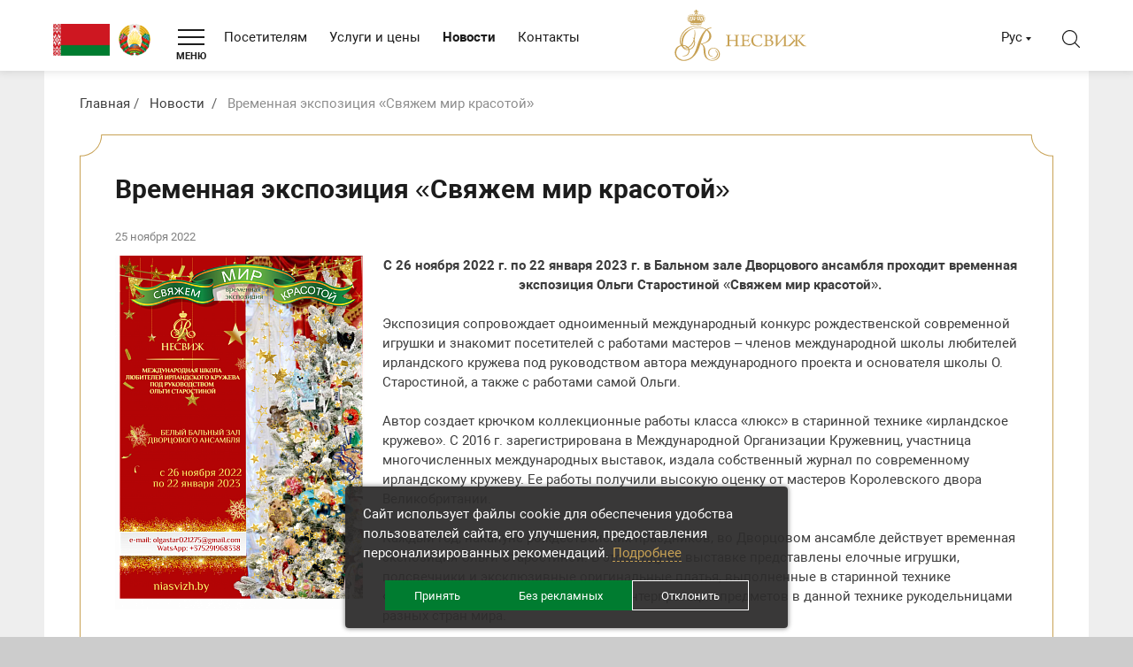

--- FILE ---
content_type: text/html; charset=UTF-8
request_url: https://niasvizh.by/news/vremennaya_ekspozitsiya_svyazhem_mir_krasotoy_/
body_size: 74670
content:
<!DOCTYPE html>
<!--[if IE 8]><html class="ie ie8" lang="ru-RU"><![endif]-->
<!--[if IE 9]><html class="ie ie9" lang="ru-RU"><![endif]-->
<!--[if (gt IE 9)|!(IE)]><!-->
<html lang="ru-RU" class="supports flexbox csstransforms3d">
	<!--<![endif]-->
	<head>
		<meta name="format-detection" content="telephone=no">
		<meta name="SKYPE_TOOLBAR" content="SKYPE_TOOLBAR_PARSER_COMPATIBLE">
		<meta name="cmsmagazine" content="76c5fb8872e8328840d5f6d32da019af">
		<meta name="viewport" content="width=device-width, initial-scale=1.0">

		<link rel="icon" href="/favicon.ico" type="image/x-icon">
		<link rel="apple-touch-icon-precomposed" href="/local/templates/.default/apple-touch-icon.png">
		<meta http-equiv="Content-Type" content="text/html; charset=UTF-8" />
<meta name="robots" content="index, follow" />
<meta name="keywords" content="Несвиж, музей, заповедник, новости" />
<meta name="description" content="Временная экспозиция «Свяжем мир красотой»    - Национальный историко-культурный музей-заповедник «Несвиж»" />
<script data-skip-moving="true">(function(w, d, n) {var cl = "bx-core";var ht = d.documentElement;var htc = ht ? ht.className : undefined;if (htc === undefined || htc.indexOf(cl) !== -1){return;}var ua = n.userAgent;if (/(iPad;)|(iPhone;)/i.test(ua)){cl += " bx-ios";}else if (/Windows/i.test(ua)){cl += ' bx-win';}else if (/Macintosh/i.test(ua)){cl += " bx-mac";}else if (/Linux/i.test(ua) && !/Android/i.test(ua)){cl += " bx-linux";}else if (/Android/i.test(ua)){cl += " bx-android";}cl += (/(ipad|iphone|android|mobile|touch)/i.test(ua) ? " bx-touch" : " bx-no-touch");cl += w.devicePixelRatio && w.devicePixelRatio >= 2? " bx-retina": " bx-no-retina";if (/AppleWebKit/.test(ua)){cl += " bx-chrome";}else if (/Opera/.test(ua)){cl += " bx-opera";}else if (/Firefox/.test(ua)){cl += " bx-firefox";}ht.className = htc ? htc + " " + cl : cl;})(window, document, navigator);</script>


<link href="/bitrix/cache/css/s1/html_dev/page_105767646ff7b9fe23b43cdf65770abe/page_105767646ff7b9fe23b43cdf65770abe_v1.css?176520455847171" type="text/css"  rel="stylesheet" />
<link href="/bitrix/cache/css/s1/html_dev/template_d168d170ca9068de0ea1cfd5ec469fb8/template_d168d170ca9068de0ea1cfd5ec469fb8_v1.css?1765204515431427" type="text/css"  data-template-style="true" rel="stylesheet" />







		<title>Временная экспозиция «Свяжем мир красотой»    — музей-заповедник «Несвиж»</title>
				
        <script data-skip-moving="true">
    function getCookie(name) {
        var matches = document.cookie.match(new RegExp(
            "(?:^|; )" + name.replace(/([\.$?*|{}\(\)\[\]\\\/\+^])/g, '\\$1') + "=([^;]*)"
        ));
        return matches ? decodeURIComponent(matches[1]) : undefined;
    }

    window.dataLayer = window.dataLayer || [];
    function gtag() {dataLayer.push(arguments);}
    var consentMode = getCookie('consentMode_niasvizh');

    if (consentMode === undefined) {
        gtag('consent', 'default', {
            'security_storage': 'granted',
            'functionality_storage': 'denied',
            'analytics_storage': 'denied',
            'ad_storage': 'denied',
            'ad_user_data': 'denied',
            'ad_personalization': 'denied',
            'personalization_storage': 'denied',
        });

    } else {
        var objConsent = JSON.parse(consentMode);

        gtag('consent', 'default', {
            'security_storage': 'granted',
            'functionality_storage': objConsent.preferences ? 'granted' : 'denied',
            'analytics_storage': objConsent.analytics ? 'granted' : 'denied',
            'ad_storage': objConsent.marketing ? 'granted' : 'denied',
            'ad_user_data': objConsent.marketing ? 'granted' : 'denied',
            'ad_personalization': objConsent.marketing ? 'granted' : 'denied',
            'personalization_storage': objConsent.marketing ? 'granted' : 'denied',
        });
    }
</script>

<!-- Google Tag Manager -->
<script data-skip-moving="true">(function(w,d,s,l,i){w[l]=w[l]||[];w[l].push({'gtm.start':
            new Date().getTime(),event:'gtm.js'});var f=d.getElementsByTagName(s)[0],
        j=d.createElement(s),dl=l!='dataLayer'?'&l='+l:'';j.async=true;j.src=
        'https://www.googletagmanager.com/gtm.js?id='+i+dl;f.parentNode.insertBefore(j,f);
    })(window,document,'script','dataLayer','GTM-WK7W22J');</script>
<!-- End Google Tag Manager -->
	</head>
	<body class="ru js-off pm-close inner">

	<!-- Google Tag Manager (noscript) -->
<noscript><iframe src="https://www.googletagmanager.com/ns.html?id=GTM-WK7W22J"
                  height="0" width="0" style="display:none;visibility:hidden"></iframe></noscript>
<!-- End Google Tag Manager (noscript) -->			<div id="db" class="g-wrap">
			<div class="outer-bg pm-content">
				<div class="g-wrapper">
					<div class="g-wrapper_i">
						<header class="g-header">
							<div class="g-header_mob">
								<div class="container">
                                    <div class="logo-mob--bel">
                                        <div class="pic">
                                            <img src="/local/templates/.default/img/logo-mob-01--bel.svg" alt="Флаг РБ" title="Флаг РБ">
<img src="/local/templates/.default/img/logo-mob-02--bel.svg" alt="Герб РБ" title="Герб РБ">                                        </div>
                                    </div>
									<div class="logo-mob">
										<a href="https://niasvizh.by/">											


<img src="/local/templates/.default/img/logo-mob.svg" alt="Несвиж" title="Несвиж">										</a>									</div>
									<div class="hamb-wrap">
										<button class="hamburger pm-opener closed"><span class="ico"></span></button>
									</div>
									<div class="lang-mob-3 dropdown">
	<div class="dropdown-toggle" data-toggle="dropdown"><span>Рус</span></div>
	<div class="dropdown-menu">
		<div class="container">
			<div class="item"><a href="/en/"><span>Eng</span></a></div>
			<div class="item"><a href="/be/"><span>Бел</span></a></div>
		</div>
	</div>
</div>									<div class="search-mob dropdown">
	<div data-toggle="dropdown" class="dropdown-toggle"></div>
	<div class="dropdown-menu">
		<div class="container">
			<div class="search-head-mob hide-print">
				<form action="/search/" method="get" onsubmit="var str=document.getElementById('searchinp-mob'); if (!str.value || str.value == str.title) return false;">
					<fieldset class="field">
						<input id="searchinp-mob" type="search" placeholder="Поиск по сайту" name="q" maxlength="50" class="input"><span class="submit">
						<input id="seo-search-mob" name="btn-search" type="submit" value="Найти" class="btn btn-default btn-search"></span>
					</fieldset>
				</form>
			</div>
		</div>
	</div>
</div>								</div>
							</div>
							<div class="g-header_i">
								<div class="container">
									<div class="row">
										<div class="col-md-7 g-header_i__col-left">
                                            <div class="logo-svg--bel">
                                                <div class="pic">
                                                    <img src="/local/templates/.default/img/logo-svg-01--bel.svg" alt="Флаг РБ" title="Флаг РБ">
<img src="/local/templates/.default/img/logo-svg-02--bel.svg" alt="Герб РБ" title="Герб РБ">                                                </div>
                                            </div>
											<div class="hamb-wrap-opener">
												<button class="hamburger closed" id="baseMenuShow"><span class="ico"></span><span class="txt">МЕНЮ</span></button>
											</div>
											<div class="menu-hor not-inited">
												<ul class="menu_level_1 break-word list-reset" >
				<li class="item_1">
				<a  href="/posetitelyam/"><span>Посетителям</span></a>
			</li>
					<li class="item_1">
				<a  href="/uslugi-i-tseny/"><span>Услуги и цены</span></a>
			</li>
					<li class="item_1 active">
										<a  href="/news/"><span>Новости</span></a>
									<i></i>
			</li>
					<li class="item_1">
				<a  href="/contacts/"><span>Контакты</span></a>
			</li>
			<li class="item_1 more"><span><span>Ещё</span></span>
		<div class="submenu">
			<ul class="menu_level_2 list-reset"></ul>
		</div>
	</li>
</ul>

											</div>
										</div>
										<div class="col-md-2">
											<div class="logo-svg">
												<div itemscope  itemtype="http://schema.org/Organization" class="pic">
													<a  itemprop="url" href="http://niasvizh.by/">														<img itemprop="logo"  src="/local/templates/.default/img/logo-svg.svg" alt="Несвиж" title="Несвиж">
														</a>												</div>
											</div>
										</div>
										<div class="col-md-3">
											

<div class="search-head-4"><a class="search-head-4__btn" href="#"></a></div>
<div class="lang-3">
    <a class="lang-3__current" href="#" data-toggle="dropdown">Рус</a>
    <div class="lang-3__wrap">
        <div class="lang-3__item"><a href="/en/">Eng</a></div>
        <div class="lang-3__item"><a href="/be/">Бел</a></div>
    </div>
</div>
										</div>
									</div>
								</div>
							</div>
						</header>
						<div class="g-main">
							<div class="g-main_i container">
																																																			<div class="g-main_bg">
									<div class="row">
										<div class="col-xs-12 col-md-12 hide-print">
																							<div class="breadcrumb-svg"><ol class="list-reset" itemscope itemtype="http://schema.org/BreadcrumbList"><li itemprop="itemListElement" itemscope itemtype="http://schema.org/ListItem" >
							<a itemprop="item" href="/" title="Главная"><span itemprop="name">Главная</span></a>
							<meta itemprop="position" content="1" />
						</li><li itemprop="itemListElement" itemscope itemtype="http://schema.org/ListItem" >
							<a itemprop="item" href="/news/" title="Новости"><span itemprop="name">Новости</span></a>
							<meta itemprop="position" content="2" />
						</li>
			<li itemprop="itemListElement" itemscope itemtype="http://schema.org/ListItem" class="active">
				<span itemprop="item">Временная экспозиция «Свяжем мир красотой»    </span>
				<meta itemprop="position" content="3" />
			</li></ol></div>																					</div>
									</div>
									<div class="row">
																					<aside class="g-sidebar col-md-3 col-xs-12 hide-print hide">
																																				<div class="page-decor">
													<div class="page-decor__top"></div>
													<div class="page-decor__bottom"></div>
												</div>
												<nav class="menu-aside-3">
													
												</nav>
											</aside>
																					<main class="g-content col-md-12 col-xs-12 clearfix" id="workarea">
																								<div class="page-decor">
													<div class="page-decor__top"></div>
													<div class="page-decor__bottom"></div>
												</div>
												<h1 class="small" id="title">Временная экспозиция «Свяжем мир красотой»    </h1>																					<div class="b-element mb_3" id="element-3434" >
	<div class="c_news">
		<div class="wrap mb_1">
							<time class="date" datetime="2022-11-25">
					25 ноября 2022				</time>
					</div>
	</div>
			<div class="fl-img">
			<img src="/upload/resize_cache/iblock/1c5/0sbbznf1ac6p2tcg06n1u80uibrr7v3q/400_600_0/afisha-vystavki.png" alt="Временная экспозиция «Свяжем мир красотой»   " />
		</div>
		<div class="descr mb_2">
			
			<p align="center">
	<b>С 26 ноября 2022 г. по 22 января 2023 г. в Бальном зале Дворцового ансамбля проходит временная экспозиция Ольги Старостиной «Свяжем мир красотой».</b><br>
</p>
<p>
	 Экспозиция сопровождает одноименный международный конкурс рождественской современной игрушки и знакомит посетителей с работами мастеров – членов международной школы любителей ирландского кружева под руководством автора международного проекта и основателя школы О. Старостиной, а также с работами самой Ольги.
</p>
<p>
	 Автор создает крючком коллекционные работы класса «люкс» в старинной технике «ирландское кружево». С 2016 г. зарегистрирована в Международной Организации Кружевниц, участница многочисленных международных выставок, издала собственный журнал по современному ирландскому кружеву. Ее работы получили высокую оценку от мастеров Королевского двора Великобритании.
</p>
<p>
	 Каждый год, накануне рождественских праздников, во Дворцовом ансамбле действует временная экспозиция Ольги Старостиной. В этом году на выставке представлены елочные игрушки, подсвечники и эксклюзивные оригинальные платья, выполненные в старинной технике «ирландское кружево»; современная интерпретация предметов в данной технике рукодельницами разных стран мира.
</p>			<div class="clear"></div>
			
	</div>
			<div class="b-dop_files">
							</div>
   	   	   	   				<div class="row row-clear">
					</div>
	</div>
																												</main>
									</div>
								</div>
																																</div>
						</div>
					</div>
				</div>
				<footer class="g-footer hide-print">
					<div class="footer-bg"><img class="footer-bg__img" src="/local/templates/.default/img/footer-bg.png" alt="footer-bg" ></div>
					<div class="container">
						<div class="g-footer_i">
							<div class="footer-top">
								<div class="menu-foot-3 hide-print clearfix">
									<ul class="menu_level_1 break-word list-reset">
												<li class="item_1 ">
	                    <a href="/posetitelyam/">
							<span>Посетителям</span>
						</a>
						<div class="submenu">
							<ul class="menu_level_2 list-reset">
							

			                                   
													<li class="item_2 ">
							<a href="/posetitelyam/dvortsovyy-ansambl/">
								<span>
									Дворцовый ансамбль								</span>
							</a>
						</li>
																					<li class="item_2 ">
							<a href="/posetitelyam/ratusha/">
								<span>
									Ратуша								</span>
							</a>
						</li>
																					<li class="item_2 ">
							<a href="/posetitelyam/slutskaya-brama/">
								<span>
									Слуцкая брама 								</span>
							</a>
						</li>
																					<li class="item_2 ">
							<a href="/posetitelyam/kostel-bozhego-tela/">
								<span>
									Костел Божьего Тела								</span>
							</a>
						</li>
																					<li class="item_2 ">
							<a href="/posetitelyam/ekskursii/">
								<span>
									Экскурсии								</span>
							</a>
						</li>
																					<li class="item_2 ">
							<a href="/posetitelyam/nochnaya-ekskursiya/">
								<span>
									Ночная экскурсия								</span>
							</a>
						</li>
																					<li class="item_2 ">
							<a href="/posetitelyam/karta-kompleksa/">
								<span>
									Карта комплекса								</span>
							</a>
						</li>
																					<li class="item_2 ">
							<a href="/posetitelyam/pravila-povedeniya-v-muzee/">
								<span>
									Правила поведения в музее								</span>
							</a>
						</li>
																					<li class="item_2 ">
							<a href="/posetitelyam/pitanie-i-prozhivanie/">
								<span>
									Питание и проживание								</span>
							</a>
						</li>
																					<li class="item_2 ">
							<a href="/posetitelyam/mediagelereya/">
								<span>
									Медиагалерея								</span>
							</a>
						</li>
																					<li class="item_2 ">
							<a href="/posetitelyam/svadebnye-tseremonii-i-fotosessii/">
								<span>
									Свадебные церемонии и фотосессии								</span>
							</a>
						</li>
																					<li class="item_2 ">
							<a href="/posetitelyam/dostupnost-i-inklyuziya/">
								<span>
									Доступность и инклюзия								</span>
							</a>
						</li>
																					<li class="item_2 ">
							<a href="/posetitelyam/arkhiv/">
								<span>
									Экспонат месяца								</span>
							</a>
						</li>
																					<li class="item_2 ">
							<a href="/posetitelyam/kak-dobratsya/">
								<span>
									Как добраться?								</span>
							</a>
						</li>
										</ul></div></li></ul>									<ul class="menu_level_1 break-word list-reset">
												<li class="item_1 ">
	                    <a href="/vystavki/">
							<span>Выставки</span>
						</a>
						<div class="submenu">
							<ul class="menu_level_2 list-reset">
							

			                                   
													<li class="item_2 ">
							<a href="/vystavki/virtual/">
								<span>
									Виртуальные выставки								</span>
							</a>
						</li>
										</ul></div></li>											<li class="item_1 ">
							<a href="/sobytiya/">
								<span>
									Мероприятия								</span>
							</a>
						</li>
																						<li class="item_1 ">
	                    <a href="/uslugi-i-tseny/">
							<span>Услуги и цены</span>
						</a>
						<div class="submenu">
							<ul class="menu_level_2 list-reset">
							

			                                   
													<li class="item_2 ">
							<a href="/uslugi-i-tseny/dvortsovyy_ansambl/">
								<span>
									Дворцовый ансамбль								</span>
							</a>
						</li>
																					<li class="item_2 ">
							<a href="/uslugi-i-tseny/ratusha/">
								<span>
									Ратуша								</span>
							</a>
						</li>
																					<li class="item_2 ">
							<a href="/uslugi-i-tseny/slutskaya_brama/">
								<span>
									Временная экспозиция в памятнике архитектуры &quot;Слуцкие въездные ворота&quot;								</span>
							</a>
						</li>
																					<li class="item_2 ">
							<a href="/uslugi-i-tseny/baza_turizma/">
								<span>
									Коттедж &quot;Romantic&quot;								</span>
							</a>
						</li>
																					<li class="item_2 ">
							<a href="/uslugi-i-tseny/suvenirnye_magaziny/">
								<span>
									Сувенирные магазины								</span>
							</a>
						</li>
																					<li class="item_2 ">
							<a href="/uslugi-i-tseny/arenda_zalov/">
								<span>
									Аренда залов								</span>
							</a>
						</li>
																					<li class="item_2 ">
							<a href="/uslugi-i-tseny/lgoty_i_skidki/">
								<span>
									Льготы и скидки								</span>
							</a>
						</li>
										</ul></div></li>											<li class="item_1 ">
							<a href="/kvesty/">
								<span>
									Квесты								</span>
							</a>
						</li>
										</ul>									<ul class="menu_level_1 break-word list-reset">
												<li class="item_1 ">
	                    <a href="/history/">
							<span>История</span>
						</a>
						<div class="submenu">
							<ul class="menu_level_2 list-reset">
							

			                                   
													<li class="item_2 ">
							<a href="/history/istoriya_roda_radzivillov/">
								<span>
									Род Радзивиллов								</span>
							</a>
						</li>
																					<li class="item_2 ">
							<a href="/history/dvortsovyy_kompleks/">
								<span>
									Несвижский замок								</span>
							</a>
						</li>
																					<li class="item_2 ">
							<a href="/history/parki/">
								<span>
									Парки								</span>
							</a>
						</li>
																					<li class="item_2 ">
							<a href="/history/nesvizhskaya_ratusha/">
								<span>
									Несвижская ратуша								</span>
							</a>
						</li>
																					<li class="item_2 ">
							<a href="/history/monasheskie_ordena/">
								<span>
									Костёл Божьего Тела								</span>
							</a>
						</li>
																					<li class="item_2 ">
							<a href="/history/gorod/">
								<span>
									Город								</span>
							</a>
						</li>
																					<li class="item_2 ">
							<a href="/history/nesvizhskie_ordinaty/">
								<span>
									Несвижские ординаты								</span>
							</a>
						</li>
										</ul></div></li>												<li class="item_1 ">
	                    <a href="/nauka-i-publikatsii/">
							<span>Наука и публикации</span>
						</a>
						<div class="submenu">
							<ul class="menu_level_2 list-reset">
							

			                                   
													<li class="item_2 ">
							<a href="/nauka-i-publikatsii/izdaniya/">
								<span>
									Издания								</span>
							</a>
						</li>
																					<li class="item_2 ">
							<a href="/nauka-i-publikatsii/konferentsii/">
								<span>
									Конференции								</span>
							</a>
						</li>
										</ul></div></li>											<li class="item_1 ">
							<a href="/nashi-partnery/">
								<span>
									Наши партнеры								</span>
							</a>
						</li>
										</ul>									<ul class="menu_level_1 break-word list-reset">
												<li class="item_1 ">
	                    <a href="/museum/">
							<span>О музее</span>
						</a>
						<div class="submenu">
							<ul class="menu_level_2 list-reset">
							

			                                   
													<li class="item_2 ">
							<a href="/museum/administratsiya/">
								<span>
									Администрация								</span>
							</a>
						</li>
																					<li class="item_2 ">
							<a href="/museum/partnery/">
								<span>
									Партнеры								</span>
							</a>
						</li>
																					<li class="item_2 ">
							<a href="/museum/vyshestoyashchaya_organizatsiya/">
								<span>
									Вышестоящая организация								</span>
							</a>
						</li>
																					<li class="item_2 ">
							<a href="/museum/administrativnye_protsedury/">
								<span>
									Административные процедуры								</span>
							</a>
						</li>
																					<li class="item_2 ">
							<a href="/museum/elektronnoe_obrashchenie/">
								<span>
									Электронное обращение								</span>
							</a>
						</li>
																					<li class="item_2 ">
							<a href="/museum/dokumenty/">
								<span>
									Документы								</span>
							</a>
						</li>
																					<li class="item_2 ">
							<a href="/museum/o-protivodejstvii-korrupcii/">
								<span>
									О противодействии коррупции								</span>
							</a>
						</li>
										</ul></div></li>												<li class="item_1 active ">
								<a  href="/news/">
									<span>
										Новости									</span>
								</a>
							</li>
																											<li class="item_1 ">
							<a href="/contacts/">
								<span>
									Контакты								</span>
							</a>
						</li>
										</ul>								</div>
								<div class="divide">
									<div class="divide__left"></div><img class="divide__img" src="/local/templates/.default/img/divide-0.svg" alt="alt">
									<div class="divide__right"></div>
								</div>
								<div class="row">
									<div class="col-md-3 col-xs-12">
										<div class="menu-foot hide-print clearfix">
											    <ul class="menu_level_1 break-word list-reset">
                        <li class="item_1">
                    <a href="/map/"><span>Карта сайта</span></a>
                </li>
                            <li class="item_1">
                    <a href="http://cis.niasvizh.by/"><span>Базовая организация СНГ по направлению "Музейное дело"</span></a>
                </li>
                            <li class="item_1">
                    <a href="/cookie-policy/"><span>Политика в отношении обработки cookie</span></a>
                </li>
                            <li class="item_1">
                    <a href="/privacy-policy/"><span>Политика конфиденциальности</span></a>
                </li>
                </ul>
										</div>
                                        
<div class="menu-foot">
    <ul class="menu_level_1 break-word list-reset">
        <li class="item_1">
            <a href="#" data-toggle="modal" data-target="#modalAgree">Выбор настроек cookies</a>
        </li>
    </ul>
</div>                                        

<div class="unp">УНП 600207920</div>									</div>
									<div class="col-md-5 col-xs-12">
										


<div class="contacts-foot-3">
    <div class="wrap">
        <div class="item addr">
            <a href="/contacts/"><span>222603, РБ, г. Несвиж, ул. Ленинская, д. 19</span></a>
        </div>
        <div class="item mail">
            <a href="mailto:excursions@niasvizh.by"><span>excursions@niasvizh.by</span> <span>(заказ экскурсий)</span></a>
            <a href="mailto:museum@niasvizh.by"><span>museum@niasvizh.by</span> <span>(администрация)</span></a>
           <a href="mailto:ratusha@niasvizh.by"><span>ratusha@niasvizh.by</span> <span>(ратуша)</span></a>
           </div>
        <div class="item tel">
            <a href="tel:+375177020602"><span>+375 29 551 80 51 МТС, +375 29 190 31 82 А1</span></a>
        </div>
    </div>
</div>									</div>
									<div class="col-md-4 col-xs-12">
										


<div class="social-foot">
    <div class="list">
        <a class="item odn" href="https://ok.ru/niasvizhmuseum" target="_blank"></a>
        <a class="item telegr" href="https://t.me/niasvizh_museum" target="_blank"></a>
        <a class="item vk" href="https://vk.com/niasvizhpalace" target="_blank"></a>
        <a class="item twit" href="https://twitter.com/NIASVIZH" target="_blank"></a>
        <a class="item inst" href="https://www.instagram.com/niasvizhmuseum/" target="_blank"></a>
        <a class="item fb" href="https://www.facebook.com/Niasvizh/?eid=ARB3dpIp3dWuqV4shf5TS-DL_9Xwxb8cbZmVRZvVqkexek2peOTfqWPw6NxU-Q2iFWzywH4lFp3EeeEb" target="_blank"></a>
        <a class="item yt" href="https://www.youtube.com/channel/UC8Dct9jBddzhimnMFEVdTTw" target="_blank"></a>
       
        <!--        <a class="item twit" href="https://twitter.com/NIASVIZH" target="_blank"></a>-->
        <!--        <a class="item flickr" href="https://www.flickr.com/people/74395217@N05/" target="_blank"></a>-->
        <!--        <a class="item print" href="https://www.pinterest.com/niasvizhpalace/" target="_blank"></a>-->
        <!--        <a class="item trip" href="https://www.tripadvisor.ru/Hotel_Review-g2229629-d3842381-Reviews-Palace_Hotel-Nesvizh_Nesvizh_District_Minsk_Region.html" target="_blank"></a>-->
    </div>
</div>                                        

















<div class="foot-payment">
    <div class="foot-payment__wrap">
        <div class="foot-payment__list">
            <div class="foot-payment__item"><a class="foot-payment__inner" href="https://www.mastercard.by/ru-by.html" target="_blank"><img class="foot-payment__img" src="/local/templates/.default/img/tmp/foot-payment-Mastercard2022.png" alt="maestro"></a></div>
            <div class="foot-payment__item"><a class="foot-payment__inner" href="https://www.mastercard.by/ru-by.html" target="_blank"><img class="foot-payment__img" src="/local/templates/.default/img/tmp/foot-payment-Mastercard ID Check2022.png" alt="mastercard"></a></div>
             <div class="foot-payment__item"><a class="foot-payment__inner" href="https://www.visa.com.ru/" target="_blank"><img class="foot-payment__img" src="/local/templates/.default/img/tmp/foot-payment-VISA2022.png" alt="visa"></a></div>
             <div class="foot-payment__item"><a class="foot-payment__inner" href="https://www.visa.com.ru/" target="_blank"><img class="foot-payment__img" src="/local/templates/.default/img/tmp/foot-payment-Visa Secure2022.png" alt="verified by visa"></a></div>
            <div class="foot-payment__item"><a class="foot-payment__inner" href="https://www.raschet.by/" target="_blank"><img class="foot-payment__img" src="/local/templates/.default/img/tmp/foot-payment-raschet.png" alt="расчёт"></a></div>
            <div class="foot-payment__item"><a class="foot-payment__inner" href="https://www.belassist.by/" target="_blank"><img class="foot-payment__img" src="/local/templates/.default/img/tmp/foot-payment-assist.png" alt="assist"></a></div>
         
             <div class="foot-payment__item"><a class="foot-payment__inner" href="https://belkart.by/" target="_blank"><img class="foot-payment__img" src="/local/templates/.default/img/tmp/foot-payment-belkart.png" alt="белкарт"></a></div>
            <div class="foot-payment__item"><a class="foot-payment__inner" href="https://belkart.by/" target="_blank"><img class="foot-payment__img" src="/local/templates/.default/img/tmp/foot-payment-belkart-2.png" alt="белкарт"></a></div>
             <div class="foot-payment__item"><a class="foot-payment__inner" href="https://unionpayintl.com/ru/" target="_blank"><img class="foot-payment__img" src="/local/templates/.default/img/tmp/foot-payment-UnionPay.png" alt="up"></a></div>
           <div class="foot-payment__item"><a class="foot-payment__inner" href="https://www.raschet.by/" target="_blank"><img class="foot-payment__img" src="/local/templates/.default/img/tmp/erip.png" alt="up"></a></div>
            <div class="foot-payment__item"><a class="foot-payment__inner" href="https://hutkigrosh.by/epos/epos-about/" target="_blank"><img class="foot-payment__img" src="/local/templates/.default/img/tmp/epos.png" alt="up"></a></div>

<div class="foot-payment__item"><a class="foot-payment__inner" href="https://www.o-plati.by/" target="_blank"><img class="foot-payment__img" src="/local/templates/.default/img/tmp/foot-payment-oplati.png" alt="о-плати"></a></div>

        </div>
    </div>
</div>									</div>
								</div>
							</div>
							<div class="footer-bottom">
								<div class="row">
									<div class="col-sm-6">
										<div class="logo-foot">
	<div class="title">© 2026  Национальный историко-культурный музей-заповедник «Несвиж»</div>
</div>
									</div>
									<div class="col-sm-6">
										<div class="studio">
    <div class="pic"><img src="/local/templates/.default/img/studio.svg" alt="Студия Борового" title="Студия Борового"></div>
    <div class="text-wrap">
        <div class="text">Создание сайта –</div>
        <div class="link"><a href="http://www.db.by/" target="_blank">Студия Борового</a></div>
    </div>
</div>
									</div>
								</div>
							</div>
						</div>
					</div>
				</footer>
				<div class="scroll-to-top"></div>
			</div>
			<div class="menu-base">
				<div class="backdrop"></div>
				<div class="wrap">
					<div class="menu-header">
						<div class="container">
							<div class="hamburger-cont"><a class="hamburger opened" id="baseMenuHide" href="#"><span class="ico"></span></a></div>
						</div>
					</div>
					<div class="container">
						<div class="menu-drop-base hide-print">
								<ul class="menu_level_1 break-word list-reset js-menu">
																<li class="item_1  js-item">
															<a href="/posetitelyam/">
							<span>Посетителям</span>
												</a>
																<div  class="submenu">
										<ul class="break-word list-reset menu_level_2">
						
																	<li class="item_2">
						<a href="/posetitelyam/dvortsovyy-ansambl/" >Дворцовый ансамбль</a>
					</li>
										
																	<li class="item_2">
						<a href="/posetitelyam/ratusha/" >Ратуша</a>
					</li>
										
																	<li class="item_2">
						<a href="/posetitelyam/slutskaya-brama/" >Слуцкая брама </a>
					</li>
										
																	<li class="item_2">
						<a href="/posetitelyam/kostel-bozhego-tela/" >Костел Божьего Тела</a>
					</li>
										
																	<li class="item_2">
						<a href="/posetitelyam/ekskursii/" >Экскурсии</a>
					</li>
										
																	<li class="item_2">
						<a href="/posetitelyam/nochnaya-ekskursiya/" >Ночная экскурсия</a>
					</li>
										
																	<li class="item_2">
						<a href="/posetitelyam/karta-kompleksa/" >Карта комплекса</a>
					</li>
										
																	<li class="item_2">
						<a href="/posetitelyam/pravila-povedeniya-v-muzee/" >Правила поведения в музее</a>
					</li>
										
																	<li class="item_2 ">
															<a href="/posetitelyam/pitanie-i-prozhivanie/">
							<span>Питание и проживание</span>
													<span class="collapsed  icon-w" data-href="#" data-toggle="collapse" data-target="#submenu-10"><i class="png-arr-menu-drop icon"></i></span>
												</a>
										
						<div id="submenu-10" class="submenu collapse ">
										<ul class="break-word list-reset menu_level_3">
						
																	<li class="item_3">
						<a href="/posetitelyam/pitanie-i-prozhivanie/restorany-i-kafe/" >Рестораны и кафе</a>
					</li>
										
																	<li class="item_3">
						<a href="/posetitelyam/pitanie-i-prozhivanie/gostinitsy/" >Гостиницы</a>
					</li>
										
																	<li class="item_3">
						<a href="/posetitelyam/pitanie-i-prozhivanie/agrousadb%D0%B0/" >Агроусадьба</a>
					</li>
										
									</ul></div></li>															<li class="item_2 ">
															<a href="/posetitelyam/mediagelereya/">
							<span>Медиагалерея</span>
													<span class="collapsed  icon-w" data-href="#" data-toggle="collapse" data-target="#submenu-14"><i class="png-arr-menu-drop icon"></i></span>
												</a>
										
						<div id="submenu-14" class="submenu collapse ">
										<ul class="break-word list-reset menu_level_3">
						
																	<li class="item_3">
						<a href="/posetitelyam/mediagelereya/virtualnyy-tur/" >Виртуальный тур</a>
					</li>
										
																	<li class="item_3">
						<a href="/posetitelyam/mediagelereya/fotogalereya/" >Фотогалерея</a>
					</li>
										
																	<li class="item_3">
						<a href="/posetitelyam/mediagelereya/videogalereya/" >Видеогалерея</a>
					</li>
										
									</ul></div></li>															<li class="item_2 ">
															<a href="/posetitelyam/svadebnye-tseremonii-i-fotosessii/">
							<span>Свадебные церемонии и фотосессии</span>
													<span class="collapsed  icon-w" data-href="#" data-toggle="collapse" data-target="#submenu-18"><i class="png-arr-menu-drop icon"></i></span>
												</a>
										
						<div id="submenu-18" class="submenu collapse ">
										<ul class="break-word list-reset menu_level_3">
						
																	<li class="item_3">
						<a href="/posetitelyam/svadebnye-tseremonii-i-fotosessii/registracya/" >Выездная регистрация брака во Дворцовом ансамбле</a>
					</li>
										
																	<li class="item_3">
						<a href="/posetitelyam/svadebnye-tseremonii-i-fotosessii/photosesion/" > Фотосессия в интерьерах Дворцового ансамбля</a>
					</li>
										
																	<li class="item_3">
						<a href="/posetitelyam/svadebnye-tseremonii-i-fotosessii/arenda_zamok/" >Аренда Центрального двора Дворцового ансамбля</a>
					</li>
										
																	<li class="item_3">
						<a href="/posetitelyam/svadebnye-tseremonii-i-fotosessii/svadbavzamke/" >Организация свадебных торжеств</a>
					</li>
										
									</ul></div></li>															<li class="item_2">
						<a href="/posetitelyam/dostupnost-i-inklyuziya/" >Доступность и инклюзия</a>
					</li>
										
																	<li class="item_2">
						<a href="/posetitelyam/arkhiv/" >Экспонат месяца</a>
					</li>
										
																	<li class="item_2">
						<a href="/posetitelyam/kak-dobratsya/" >Как добраться?</a>
					</li>
										
									</ul></div></li>															<li class="item_1  js-item">
															<a href="/vystavki/">
							<span>Выставки</span>
												</a>
																<div  class="submenu">
										<ul class="break-word list-reset menu_level_2">
						
																	<li class="item_2">
						<a href="/vystavki/virtual/" >Виртуальные выставки</a>
					</li>
										
									</ul></div></li>															<li class="item_1 js-item">
						<a href="/sobytiya/" >Мероприятия</a>
					</li>
										
																	<li class="item_1  js-item">
															<a href="/uslugi-i-tseny/">
							<span>Услуги и цены</span>
												</a>
																<div  class="submenu">
										<ul class="break-word list-reset menu_level_2">
						
																	<li class="item_2">
						<a href="/uslugi-i-tseny/dvortsovyy_ansambl/" >Дворцовый ансамбль</a>
					</li>
										
																	<li class="item_2">
						<a href="/uslugi-i-tseny/ratusha/" >Ратуша</a>
					</li>
										
																	<li class="item_2">
						<a href="/uslugi-i-tseny/slutskaya_brama/" >Временная экспозиция в памятнике архитектуры &quot;Слуцкие въездные ворота&quot;</a>
					</li>
										
																	<li class="item_2">
						<a href="/uslugi-i-tseny/baza_turizma/" >Коттедж &quot;Romantic&quot;</a>
					</li>
										
																	<li class="item_2">
						<a href="/uslugi-i-tseny/suvenirnye_magaziny/" >Сувенирные магазины</a>
					</li>
										
																	<li class="item_2">
						<a href="/uslugi-i-tseny/arenda_zalov/" >Аренда залов</a>
					</li>
										
																	<li class="item_2">
						<a href="/uslugi-i-tseny/lgoty_i_skidki/" >Льготы и скидки</a>
					</li>
										
									</ul></div></li>															<li class="item_1 js-item">
						<a href="/kvesty/" >Квесты</a>
					</li>
										
																	<li class="item_1  js-item">
															<a href="/history/">
							<span>История</span>
												</a>
																<div  class="submenu">
										<ul class="break-word list-reset menu_level_2">
						
																	<li class="item_2">
						<a href="/history/istoriya_roda_radzivillov/" >Род Радзивиллов</a>
					</li>
										
																	<li class="item_2">
						<a href="/history/dvortsovyy_kompleks/" >Несвижский замок</a>
					</li>
										
																	<li class="item_2">
						<a href="/history/parki/" >Парки</a>
					</li>
										
																	<li class="item_2">
						<a href="/history/nesvizhskaya_ratusha/" >Несвижская ратуша</a>
					</li>
										
																	<li class="item_2">
						<a href="/history/monasheskie_ordena/" >Костёл Божьего Тела</a>
					</li>
										
																	<li class="item_2">
						<a href="/history/gorod/" >Город</a>
					</li>
										
																	<li class="item_2">
						<a href="/history/nesvizhskie_ordinaty/" >Несвижские ординаты</a>
					</li>
										
									</ul></div></li>															<li class="item_1  js-item">
															<a href="/nauka-i-publikatsii/">
							<span>Наука и публикации</span>
												</a>
																<div  class="submenu">
										<ul class="break-word list-reset menu_level_2">
						
																	<li class="item_2">
						<a href="/nauka-i-publikatsii/izdaniya/" >Издания</a>
					</li>
										
																	<li class="item_2">
						<a href="/nauka-i-publikatsii/konferentsii/" >Конференции</a>
					</li>
										
									</ul></div></li>															<li class="item_1 js-item">
						<a href="/nashi-partnery/" >Наши партнеры</a>
					</li>
										
																	<li class="item_1  js-item">
															<a href="/museum/">
							<span>О музее</span>
												</a>
																<div  class="submenu">
										<ul class="break-word list-reset menu_level_2">
						
																	<li class="item_2">
						<a href="/museum/administratsiya/" >Администрация</a>
					</li>
										
																	<li class="item_2">
						<a href="/museum/partnery/" >Партнеры</a>
					</li>
										
																	<li class="item_2">
						<a href="/museum/vyshestoyashchaya_organizatsiya/" >Вышестоящая организация</a>
					</li>
										
																	<li class="item_2">
						<a href="/museum/administrativnye_protsedury/" >Административные процедуры</a>
					</li>
										
																	<li class="item_2">
						<a href="/museum/elektronnoe_obrashchenie/" >Электронное обращение</a>
					</li>
										
																	<li class="item_2">
						<a href="/museum/dokumenty/" >Документы</a>
					</li>
										
																	<li class="item_2">
						<a href="/museum/o-protivodejstvii-korrupcii/" >О противодействии коррупции</a>
					</li>
										
									</ul></div></li>															<li class="item_1 active js-item">
						<a href="/news/" >Новости</a>
					</li>
										
																	<li class="item_1 js-item">
						<a href="/contacts/" >Контакты</a>
					</li>
										
				</ul>
						</div>
					</div>
				</div>
			</div>
			<div class="search-fixed">
	<div class="search-fixed__backdrop"></div>
	<div class="container">
		<div class="search-fixed__top"><a class="search-fixed__close" href="#"><span class="search-fixed__close-icon"></span></a></div>
		<form class="search-fixed__form" action="/search/" method="get" >
			<fieldset>
				<div class="search-fixed__field">
					<input class="search-fixed__input" id="search-head-inp" type="search" placeholder="Быстрый поиск информации" name="q" maxlength="50" required="">
					<div class="search-fixed__btn-wrap">
						<button class="btn btn-default search-fixed__submit" type="submit">Найти</button>
					</div>
				</div>
			</fieldset>
		</form>
	</div>
</div>

			<div class="pm">
				<div class="pm-backdrop"></div>
				<div class="pm-wrap">
					<div class="hamburger-closer">
						<div class="pm-closer closed"></div>
					</div>
					<div class="pm-inner">
						
	<div class="menu-mob">
	<ul class="menu_level_1 list-reset break-word">

        
    
        <li class="item_1 ">
    <a href="/posetitelyam/">Посетителям</a>
    <a data-toggle="collapse" href="#accordion-m-1" class="icon collapsed"></a>
    <div id="accordion-m-1" class="collapse">
    <ul class="menu_level_2 list-reset">
    
        
		    
                        <li class="item_2">
                <a href="/posetitelyam/dvortsovyy-ansambl/" >Дворцовый ансамбль</a>
            </li>
        
        
		    
                        <li class="item_2">
                <a href="/posetitelyam/ratusha/" >Ратуша</a>
            </li>
        
        
		    
                        <li class="item_2">
                <a href="/posetitelyam/slutskaya-brama/" >Слуцкая брама </a>
            </li>
        
        
		    
                        <li class="item_2">
                <a href="/posetitelyam/kostel-bozhego-tela/" >Костел Божьего Тела</a>
            </li>
        
        
		    
                        <li class="item_2">
                <a href="/posetitelyam/ekskursii/" >Экскурсии</a>
            </li>
        
        
		    
                        <li class="item_2">
                <a href="/posetitelyam/nochnaya-ekskursiya/" >Ночная экскурсия</a>
            </li>
        
        
		    
                        <li class="item_2">
                <a href="/posetitelyam/karta-kompleksa/" >Карта комплекса</a>
            </li>
        
        
		    
                        <li class="item_2">
                <a href="/posetitelyam/pravila-povedeniya-v-muzee/" >Правила поведения в музее</a>
            </li>
        
        
		    
    
        <li class="item_2 ">
    <a href="/posetitelyam/pitanie-i-prozhivanie/">Питание и проживание</a>
    <a data-toggle="collapse" href="#accordion-m-10" class="icon collapsed"></a>
    <div id="accordion-m-10" class="collapse">
    <ul class="menu_level_3 list-reset">
    
        
		    
                        <li class="item_3">
                <a href="/posetitelyam/pitanie-i-prozhivanie/restorany-i-kafe/" >Рестораны и кафе</a>
            </li>
        
        
		    
                        <li class="item_3">
                <a href="/posetitelyam/pitanie-i-prozhivanie/gostinitsy/" >Гостиницы</a>
            </li>
        
        
		    
                        <li class="item_3">
                <a href="/posetitelyam/pitanie-i-prozhivanie/agrousadb%D0%B0/" >Агроусадьба</a>
            </li>
        
        
		            </ul></div></li>    
    
        <li class="item_2 ">
    <a href="/posetitelyam/mediagelereya/">Медиагалерея</a>
    <a data-toggle="collapse" href="#accordion-m-14" class="icon collapsed"></a>
    <div id="accordion-m-14" class="collapse">
    <ul class="menu_level_3 list-reset">
    
        
		    
                        <li class="item_3">
                <a href="/posetitelyam/mediagelereya/virtualnyy-tur/" >Виртуальный тур</a>
            </li>
        
        
		    
                        <li class="item_3">
                <a href="/posetitelyam/mediagelereya/fotogalereya/" >Фотогалерея</a>
            </li>
        
        
		    
                        <li class="item_3">
                <a href="/posetitelyam/mediagelereya/videogalereya/" >Видеогалерея</a>
            </li>
        
        
		            </ul></div></li>    
    
        <li class="item_2 ">
    <a href="/posetitelyam/svadebnye-tseremonii-i-fotosessii/">Свадебные церемонии и фотосессии</a>
    <a data-toggle="collapse" href="#accordion-m-18" class="icon collapsed"></a>
    <div id="accordion-m-18" class="collapse">
    <ul class="menu_level_3 list-reset">
    
        
		    
                        <li class="item_3">
                <a href="/posetitelyam/svadebnye-tseremonii-i-fotosessii/registracya/" >Выездная регистрация брака во Дворцовом ансамбле</a>
            </li>
        
        
		    
                        <li class="item_3">
                <a href="/posetitelyam/svadebnye-tseremonii-i-fotosessii/photosesion/" > Фотосессия в интерьерах Дворцового ансамбля</a>
            </li>
        
        
		    
                        <li class="item_3">
                <a href="/posetitelyam/svadebnye-tseremonii-i-fotosessii/arenda_zamok/" >Аренда Центрального двора Дворцового ансамбля</a>
            </li>
        
        
		    
                        <li class="item_3">
                <a href="/posetitelyam/svadebnye-tseremonii-i-fotosessii/svadbavzamke/" >Организация свадебных торжеств</a>
            </li>
        
        
		            </ul></div></li>    
                        <li class="item_2">
                <a href="/posetitelyam/dostupnost-i-inklyuziya/" >Доступность и инклюзия</a>
            </li>
        
        
		    
                        <li class="item_2">
                <a href="/posetitelyam/arkhiv/" >Экспонат месяца</a>
            </li>
        
        
		    
                        <li class="item_2">
                <a href="/posetitelyam/kak-dobratsya/" >Как добраться?</a>
            </li>
        
        
		            </ul></div></li>    
    
        <li class="item_1 ">
    <a href="/vystavki/">Выставки</a>
    <a data-toggle="collapse" href="#accordion-m-26" class="icon collapsed"></a>
    <div id="accordion-m-26" class="collapse">
    <ul class="menu_level_2 list-reset">
    
        
		    
                        <li class="item_2">
                <a href="/vystavki/virtual/" >Виртуальные выставки</a>
            </li>
        
        
		            </ul></div></li>    
                        <li class="item_1">
                <a href="/sobytiya/" >Мероприятия</a>
            </li>
        
        
		    
    
        <li class="item_1 ">
    <a href="/uslugi-i-tseny/">Услуги и цены</a>
    <a data-toggle="collapse" href="#accordion-m-29" class="icon collapsed"></a>
    <div id="accordion-m-29" class="collapse">
    <ul class="menu_level_2 list-reset">
    
        
		    
                        <li class="item_2">
                <a href="/uslugi-i-tseny/dvortsovyy_ansambl/" >Дворцовый ансамбль</a>
            </li>
        
        
		    
                        <li class="item_2">
                <a href="/uslugi-i-tseny/ratusha/" >Ратуша</a>
            </li>
        
        
		    
                        <li class="item_2">
                <a href="/uslugi-i-tseny/slutskaya_brama/" >Временная экспозиция в памятнике архитектуры &quot;Слуцкие въездные ворота&quot;</a>
            </li>
        
        
		    
                        <li class="item_2">
                <a href="/uslugi-i-tseny/baza_turizma/" >Коттедж &quot;Romantic&quot;</a>
            </li>
        
        
		    
                        <li class="item_2">
                <a href="/uslugi-i-tseny/suvenirnye_magaziny/" >Сувенирные магазины</a>
            </li>
        
        
		    
                        <li class="item_2">
                <a href="/uslugi-i-tseny/arenda_zalov/" >Аренда залов</a>
            </li>
        
        
		    
                        <li class="item_2">
                <a href="/uslugi-i-tseny/lgoty_i_skidki/" >Льготы и скидки</a>
            </li>
        
        
		            </ul></div></li>    
                        <li class="item_1">
                <a href="/kvesty/" >Квесты</a>
            </li>
        
        
		    
    
        <li class="item_1 ">
    <a href="/history/">История</a>
    <a data-toggle="collapse" href="#accordion-m-38" class="icon collapsed"></a>
    <div id="accordion-m-38" class="collapse">
    <ul class="menu_level_2 list-reset">
    
        
		    
                        <li class="item_2">
                <a href="/history/istoriya_roda_radzivillov/" >Род Радзивиллов</a>
            </li>
        
        
		    
                        <li class="item_2">
                <a href="/history/dvortsovyy_kompleks/" >Несвижский замок</a>
            </li>
        
        
		    
                        <li class="item_2">
                <a href="/history/parki/" >Парки</a>
            </li>
        
        
		    
                        <li class="item_2">
                <a href="/history/nesvizhskaya_ratusha/" >Несвижская ратуша</a>
            </li>
        
        
		    
                        <li class="item_2">
                <a href="/history/monasheskie_ordena/" >Костёл Божьего Тела</a>
            </li>
        
        
		    
                        <li class="item_2">
                <a href="/history/gorod/" >Город</a>
            </li>
        
        
		    
                        <li class="item_2">
                <a href="/history/nesvizhskie_ordinaty/" >Несвижские ординаты</a>
            </li>
        
        
		            </ul></div></li>    
    
        <li class="item_1 ">
    <a href="/nauka-i-publikatsii/">Наука и публикации</a>
    <a data-toggle="collapse" href="#accordion-m-46" class="icon collapsed"></a>
    <div id="accordion-m-46" class="collapse">
    <ul class="menu_level_2 list-reset">
    
        
		    
                        <li class="item_2">
                <a href="/nauka-i-publikatsii/izdaniya/" >Издания</a>
            </li>
        
        
		    
                        <li class="item_2">
                <a href="/nauka-i-publikatsii/konferentsii/" >Конференции</a>
            </li>
        
        
		            </ul></div></li>    
                        <li class="item_1">
                <a href="/nashi-partnery/" >Наши партнеры</a>
            </li>
        
        
		    
    
        <li class="item_1 ">
    <a href="/museum/">О музее</a>
    <a data-toggle="collapse" href="#accordion-m-50" class="icon collapsed"></a>
    <div id="accordion-m-50" class="collapse">
    <ul class="menu_level_2 list-reset">
    
        
		    
                        <li class="item_2">
                <a href="/museum/administratsiya/" >Администрация</a>
            </li>
        
        
		    
                        <li class="item_2">
                <a href="/museum/partnery/" >Партнеры</a>
            </li>
        
        
		    
                        <li class="item_2">
                <a href="/museum/vyshestoyashchaya_organizatsiya/" >Вышестоящая организация</a>
            </li>
        
        
		    
                        <li class="item_2">
                <a href="/museum/administrativnye_protsedury/" >Административные процедуры</a>
            </li>
        
        
		    
                        <li class="item_2">
                <a href="/museum/elektronnoe_obrashchenie/" >Электронное обращение</a>
            </li>
        
        
		    
                        <li class="item_2">
                <a href="/museum/dokumenty/" >Документы</a>
            </li>
        
        
		    
                        <li class="item_2">
                <a href="/museum/o-protivodejstvii-korrupcii/" >О противодействии коррупции</a>
            </li>
        
        
		            </ul></div></li>    
                        <li class="item_1 active">
                <a href="/news/" >Новости</a>
            </li>
        
        
		    
                        <li class="item_1">
                <a href="/contacts/" >Контакты</a>
            </li>
        
        
				</ul>
</div>
                        <div class="search-head hide-print">
	<form action="/search/" method="get" onsubmit="var str=document.getElementById('search_head'); if (!str.value || str.value == str.title) return false;">
		<fieldset class="field">
			<input id="search_head" type="search" placeholder="Поиск по сайту" name="q" maxlength="50" class="input">
				<span class="submit">
					<input id="seo-search" name="btn-search" type="submit" value="" class="btn-search">
				</span>
		</fieldset>
	</form>
</div>


					</div>
				</div>
			</div>
		</div>
		        
<div id="cookie-consent-banner" class="cookie-consent-banner">
    <p>Сайт использует файлы cookie для обеспечения удобства пользователей сайта, его улучшения, предоставления персонализированных рекомендаций. <a class="mc-settings dash" href="#" data-toggle="modal" data-target="#modalAgree">Подробнее</a></p>
    <div class="btns-wrap">
        <button id="btn-accept-all" class="cookie-consent-button btn btn-default btn-sm">Принять</button>
        <button id="btn-decline-marketing" class="cookie-consent-button btn btn-default btn-sm">Без рекламных</button>
        <button id="btn-decline" class="cookie-consent-button btn btn-index btn-sm">Отклонить</button>
    </div>
</div>

<div id="modalAgree" tabindex="-1" role="dialog" class="modal">
    <div class="modal-dialog" style="width: 100%; max-width: 700px;">
        <div class="modal-content">
            <div class="modal-header">
                <div class="h3 title">Настройте параметры использования файлов cookie</div>
                <button type="button" class="close" data-dismiss="modal"></button>
            </div>
            <div class="modal-body">
                <p>Вы можете настроить использование каждого типа файлов cookie, за исключением типа «технические
                    (обязательные) cookies», без которых невозможно корректное функционирование сайта niasvizh.by (далее – Сайт).
                </p>
                <p>Сайт запоминает Ваш выбор настроек на 1 год. По окончании этого периода Сайт снова запросит Ваше согласие. Вы вправе изменить свой выбор настроек файлов cookie (в т.ч. отозвать согласие) в любое время в интерфейсе Сайта путем перехода по ссылке в нижней части страницы Сайта «Выбор настроек cookies».</p>
                <div class="modal-wrap">

                    <div class="accordion cookie-consent-options" id="accordion-cookie">
                        <div class="acc-group">
                            <div class="panel">
                                <div class="acc-heading">
                                    <a class="link svg-arrow collapsed" href="#" data-toggle="collapse" data-target="#accordion-cookie-1" aria-expanded="false">
                                        <b>Технические (обязательные) cookie-файлы</b>
                                    </a>
                                    <div class="checkbox disabled">
                                        <label>
                                            <input id="consent-necessary" class="check-cookie" name="necessary" type="checkbox" disabled="" checked="">
                                        </label>
                                    </div>
                                </div>
                                <div class="accordion-body collapse" id="accordion-cookie-1" data-parent="#accordion-cookie" style="">
                                    <div class="acc-body">
                                        <p>Данный тип cookie-файлов требуется для обеспечения функционирования Сайта, в том числе корректного использования предлагаемых на нем возможностей и услуг, и не подлежит отключению. Эти cookie-файлы не сохраняют какую-либо информацию о пользователе, которая может быть использована в маркетинговых целях или для учета посещаемых сайтов в сети Интернет. Вы можете ознакомиться с Политикой в отношении обработки файлов Cookie <a href="/cookie-policy/" target="_blank">здесь</a>.</p>
                                    </div>
                                </div>
                            </div>
                            <div class="panel">
                                <div class="acc-heading">
                                    <a class="link svg-arrow collapsed" href="#" data-toggle="collapse" data-target="#accordion-cookie-2" aria-expanded="true">
                                        <b>Функциональные cookie-файлы</b>
                                    </a>
                                    <div class="checkbox">
                                        <label>
                                                                                        <input id="consent-preferences" class="check-cookie" name="preferences" type="checkbox">
                                        </label>
                                    </div>
                                </div>
                                <div class="accordion-body collapse" id="accordion-cookie-2" data-parent="#accordion-cookie" style="">
                                    <div class="acc-body">
                                        <p>Функциональные cookie-файлы позволяют Сайту предоставлять расширенный функционал сайта. Такой функционал может предоставляться сторонними организациями (например, ООО "Яндекс").</p>
                                        <p>Запретить хранение данных типов cookie-файлов можно непосредственно на Сайте либо в настройках браузера. Вы можете ознакомиться с Политикой в отношении обработки файлов Cookie <a href="/cookie-policy/" target="_blank">здесь</a>.</p>
                                        <div class="modal-warn">
                                            Отключение функциональных cookie-файлов не позволит принимать меры по совершенствованию работы Сайта исходя из предпочтения пользователей. Могут не работать частично или полностью версия для слабовидящих, шаринг социальных сетей, Яндекс Карта.
                                        </div>
                                    </div>
                                </div>
                            </div>
                            <div class="panel">
                                <div class="acc-heading">
                                    <a class="link svg-arrow collapsed" href="#" data-toggle="collapse" data-target="#accordion-cookie-3" aria-expanded="false">
                                        <b>Статистические cookie-файлы</b>
                                    </a>
                                    <div class="checkbox">
                                        <label>
                                                                                        <input id="consent-analytics" class="check-cookie" name="analytics" type="checkbox">
                                        </label>
                                    </div>
                                </div>
                                <div class="accordion-body collapse" id="accordion-cookie-3" data-parent="#accordion-cookie" style="">
                                    <div class="acc-body">
                                        <p>Статистические cookie-файлы необходимы в аналитических целях, позволяют подсчитывать количество и длительность посещений Сайта, анализировать как посетители используют Сайт, что помогает улучшать его производительность и сделать более удобными для использования.</p>
                                        <p>Запретить хранение данных типов cookie-файлов можно непосредственно на Сайте либо в настройках браузера. Вы можете ознакомиться с Политикой в отношении обработки файлов Cookie <a href="/cookie-policy/" target="_blank">здесь</a>.</p>
                                        <div class="modal-warn">
                                            Отключение статистических cookie-файлов не позволит определять предпочтения пользователей Сайта, в том числе наиболее и наименее популярные страницы и принимать меры по совершенствованию работы Сайта исходя из предпочтения пользователей.
                                        </div>
                                    </div>
                                </div>
                            </div>
                            <div class="panel">
                                <div class="acc-heading">
                                    <a class="link svg-arrow collapsed" href="#" data-toggle="collapse" data-target="#accordion-cookie-4" aria-expanded="false">
                                        <b>Рекламные cookie-файлы</b>
                                    </a>
                                    <div class="checkbox">
                                        <label>
                                                                                        <input id="consent-marketing" class="check-cookie" name="marketing" type="checkbox">
                                        </label>
                                    </div>
                                </div>
                                <div class="accordion-body collapse" id="accordion-cookie-4" data-parent="#accordion-cookie" style="">
                                    <div class="acc-body">
                                        <p>Рекламные cookie-файлы отслеживают активность пользователей на веб-сайтах, собирая данные об их предпочтениях, интересах и поведении. Они выявляют закономерности, такие как часто посещаемые страницы, просматриваемые продукты или время, проведенное на определенных веб-сайтах. Затем эти данные используются для показа персонализированной рекламы, которая с большей вероятностью найдет отклик у пользователей, повышая вовлеченность и показатели конверсии.</p>
                                        <p>Запретить хранение данных типов cookie-файлов можно непосредственно на Сайте либо в настройках браузера. Вы можете ознакомиться с Политикой в отношении обработки файлов Cookie <a href="/cookie-policy/" target="_blank">здесь</a>.</p>
                                    </div>
                                </div>
                            </div>
                        </div>
                    </div>

                </div>
                <button id="btn-accept-some" class="cookie-consent-button btn btn-default btn-sm">Сохранить мой выбор</button>

            </div>
        </div>
    </div>
</div>	<script>if(!window.BX)window.BX={};if(!window.BX.message)window.BX.message=function(mess){if(typeof mess==='object'){for(let i in mess) {BX.message[i]=mess[i];} return true;}};</script>
<script>(window.BX||top.BX).message({"JS_CORE_LOADING":"Загрузка...","JS_CORE_NO_DATA":"- Нет данных -","JS_CORE_WINDOW_CLOSE":"Закрыть","JS_CORE_WINDOW_EXPAND":"Развернуть","JS_CORE_WINDOW_NARROW":"Свернуть в окно","JS_CORE_WINDOW_SAVE":"Сохранить","JS_CORE_WINDOW_CANCEL":"Отменить","JS_CORE_WINDOW_CONTINUE":"Продолжить","JS_CORE_H":"ч","JS_CORE_M":"м","JS_CORE_S":"с","JSADM_AI_HIDE_EXTRA":"Скрыть лишние","JSADM_AI_ALL_NOTIF":"Показать все","JSADM_AUTH_REQ":"Требуется авторизация!","JS_CORE_WINDOW_AUTH":"Войти","JS_CORE_IMAGE_FULL":"Полный размер"});</script><script src="/bitrix/js/main/core/core.min.js?1759218272229643"></script><script>BX.Runtime.registerExtension({"name":"main.core","namespace":"BX","loaded":true});</script>
<script>BX.setJSList(["\/bitrix\/js\/main\/core\/core_ajax.js","\/bitrix\/js\/main\/core\/core_promise.js","\/bitrix\/js\/main\/polyfill\/promise\/js\/promise.js","\/bitrix\/js\/main\/loadext\/loadext.js","\/bitrix\/js\/main\/loadext\/extension.js","\/bitrix\/js\/main\/polyfill\/promise\/js\/promise.js","\/bitrix\/js\/main\/polyfill\/find\/js\/find.js","\/bitrix\/js\/main\/polyfill\/includes\/js\/includes.js","\/bitrix\/js\/main\/polyfill\/matches\/js\/matches.js","\/bitrix\/js\/ui\/polyfill\/closest\/js\/closest.js","\/bitrix\/js\/main\/polyfill\/fill\/main.polyfill.fill.js","\/bitrix\/js\/main\/polyfill\/find\/js\/find.js","\/bitrix\/js\/main\/polyfill\/matches\/js\/matches.js","\/bitrix\/js\/main\/polyfill\/core\/dist\/polyfill.bundle.js","\/bitrix\/js\/main\/core\/core.js","\/bitrix\/js\/main\/polyfill\/intersectionobserver\/js\/intersectionobserver.js","\/bitrix\/js\/main\/lazyload\/dist\/lazyload.bundle.js","\/bitrix\/js\/main\/polyfill\/core\/dist\/polyfill.bundle.js","\/bitrix\/js\/main\/parambag\/dist\/parambag.bundle.js"]);
</script>
<script>BX.Runtime.registerExtension({"name":"db_js_tools","namespace":"window","loaded":true});</script>
<script>BX.Runtime.registerExtension({"name":"fx","namespace":"window","loaded":true});</script>
<script>(window.BX||top.BX).message({"LANGUAGE_ID":"ru","FORMAT_DATE":"DD.MM.YYYY","FORMAT_DATETIME":"DD.MM.YYYY HH:MI:SS","COOKIE_PREFIX":"BITRIX_SM","SERVER_TZ_OFFSET":"10800","UTF_MODE":"Y","SITE_ID":"s1","SITE_DIR":"\/","USER_ID":"","SERVER_TIME":1768742458,"USER_TZ_OFFSET":0,"USER_TZ_AUTO":"Y","bitrix_sessid":"34b373aeabe3a989c90459bc3cc1e730"});</script><script  src="/bitrix/cache/js/s1/html_dev/kernel_main/kernel_main_v1.js?1765259278155830"></script>
<script>BX.setJSList(["\/bitrix\/js\/main\/core\/core_fx.js","\/bitrix\/js\/main\/pageobject\/dist\/pageobject.bundle.js","\/bitrix\/js\/main\/core\/core_window.js","\/bitrix\/js\/main\/date\/main.date.js","\/bitrix\/js\/main\/core\/core_date.js","\/bitrix\/js\/main\/utils.js","\/local\/templates\/.default\/js\/libs\/jquery.magnific-popup.min.js","\/local\/modules\/db.base\/js\/db_js_tools.js","\/local\/templates\/.default\/js\/libs\/modernizr-custom.min.js","\/local\/templates\/.default\/js\/libs\/jquery-3.3.1.min.js","\/local\/templates\/.default\/js\/libs\/jquery.touchSwipe.min.js","\/local\/templates\/.default\/js\/libs\/current-device.min.js","\/local\/templates\/.default\/js\/libs\/jquery.validate.min.js","\/local\/templates\/.default\/js\/libs\/jquery.validate_ru.min.js","\/local\/templates\/.default\/js\/libs\/jquery.formstyler.min.js","\/local\/templates\/.default\/js\/libs\/slick.min.js","\/local\/templates\/.default\/js\/libs\/jquery.event.move.min.js","\/local\/templates\/.default\/js\/libs\/jquery.twentytwenty.min.js","\/local\/templates\/.default\/js\/app.min.js","\/local\/templates\/.default\/js\/cookies.js"]);</script>
<script>BX.setCSSList(["\/local\/templates\/.default\/css\/libs\/magnific-popup.min.css","\/local\/components\/db.base\/fileslist.system\/style.css","\/local\/templates\/.default\/css\/app.min.css","\/local\/templates\/.default\/css\/libs\/twentytwenty.min.css","\/local\/templates\/html_dev\/styles.css","\/local\/templates\/html_dev\/template_styles.css"]);</script>
<script  src="/local/modules/db.base/js/script.js"></script>



<script  src="/bitrix/cache/js/s1/html_dev/template_eac926ed08e3919a682455769ea0e9e8/template_eac926ed08e3919a682455769ea0e9e8_v1.js?1765204515273526"></script>
<script  src="/bitrix/cache/js/s1/html_dev/page_568aaaf365dd86ca1e1aeed88e0bdaa3/page_568aaaf365dd86ca1e1aeed88e0bdaa3_v1.js?176520455820289"></script>

</body>
</html>

--- FILE ---
content_type: text/css
request_url: https://niasvizh.by/bitrix/cache/css/s1/html_dev/page_105767646ff7b9fe23b43cdf65770abe/page_105767646ff7b9fe23b43cdf65770abe_v1.css?176520455847171
body_size: 47197
content:


/* Start:/local/templates/.default/css/libs/magnific-popup.min.css?15373599225475*/
.mfp-bg{top:0;left:0;width:100%;height:100%;z-index:1042;overflow:hidden;position:fixed;background:#0b0b0b;opacity:.8}.mfp-wrap{top:0;left:0;width:100%;height:100%;z-index:1043;position:fixed;outline:0!important;-webkit-backface-visibility:hidden}.mfp-container{text-align:center;position:absolute;width:100%;height:100%;left:0;top:0;padding:0 8px;-webkit-box-sizing:border-box;box-sizing:border-box}.mfp-container:before{content:'';display:inline-block;height:100%;vertical-align:middle}.mfp-align-top .mfp-container:before{display:none}.mfp-content{position:relative;display:inline-block;vertical-align:middle;margin:0 auto;text-align:left;z-index:1045}.mfp-ajax-holder .mfp-content,.mfp-inline-holder .mfp-content{width:100%;cursor:auto}.mfp-ajax-cur{cursor:progress}.mfp-zoom-out-cur,.mfp-zoom-out-cur .mfp-image-holder .mfp-close{cursor:-webkit-zoom-out;cursor:zoom-out}.mfp-zoom{cursor:pointer;cursor:-webkit-zoom-in;cursor:zoom-in}.mfp-auto-cursor{cursor:default}.mfp-auto-cursor .mfp-content{cursor:auto}.mfp-arrow,.mfp-close,.mfp-counter,.mfp-preloader{-webkit-user-select:none;-moz-user-select:none;-ms-user-select:none;user-select:none}.mfp-loading.mfp-figure{display:none}.mfp-hide{display:none!important}.mfp-preloader{color:#ccc;position:absolute;top:50%;width:auto;text-align:center;margin-top:-.8em;left:8px;right:8px;z-index:1044}.mfp-preloader a{color:#ccc}.mfp-preloader a:hover{color:#fff}.mfp-s-ready .mfp-preloader{display:none}.mfp-s-error .mfp-content{display:none}button.mfp-arrow,button.mfp-close{overflow:visible;cursor:pointer;background:0 0;border:0;-webkit-appearance:none;display:block;outline:0;padding:0;z-index:1046;-webkit-box-shadow:none;box-shadow:none;-ms-touch-action:manipulation;touch-action:manipulation}button::-moz-focus-inner{padding:0;border:0}.mfp-close{width:44px;height:44px;line-height:44px;position:absolute;right:0;top:0;text-decoration:none;text-align:center;opacity:.65;padding:0 0 18px 10px;color:#fff;font-style:normal;font-size:28px;font-family:Arial,Baskerville,monospace}.mfp-close:focus,.mfp-close:hover{opacity:1}.mfp-close:active{top:1px}.mfp-close-btn-in .mfp-close{color:#333}.mfp-iframe-holder .mfp-close,.mfp-image-holder .mfp-close{color:#fff;right:-6px;text-align:right;padding-right:6px;width:100%}.mfp-counter{position:absolute;top:0;right:0;color:#ccc;font-size:12px;line-height:18px;white-space:nowrap}.mfp-arrow{position:absolute;opacity:.65;margin:0;top:50%;margin-top:-55px;padding:0;width:90px;height:110px;-webkit-tap-highlight-color:transparent}.mfp-arrow:active{margin-top:-54px}.mfp-arrow:focus,.mfp-arrow:hover{opacity:1}.mfp-arrow:after,.mfp-arrow:before{content:'';display:block;width:0;height:0;position:absolute;left:0;top:0;margin-top:35px;margin-left:35px;border:medium inset transparent}.mfp-arrow:after{border-top-width:13px;border-bottom-width:13px;top:8px}.mfp-arrow:before{border-top-width:21px;border-bottom-width:21px;opacity:.7}.mfp-arrow-left{left:0}.mfp-arrow-left:after{border-right:17px solid #fff;margin-left:31px}.mfp-arrow-left:before{margin-left:25px;border-right:27px solid #3f3f3f}.mfp-arrow-right{right:0}.mfp-arrow-right:after{border-left:17px solid #fff;margin-left:39px}.mfp-arrow-right:before{border-left:27px solid #3f3f3f}.mfp-iframe-holder{padding-top:40px;padding-bottom:40px}.mfp-iframe-holder .mfp-content{line-height:0;width:100%;max-width:900px}.mfp-iframe-holder .mfp-close{top:-40px}.mfp-iframe-scaler{width:100%;height:0;overflow:hidden;padding-top:56.25%}.mfp-iframe-scaler iframe{position:absolute;display:block;top:0;left:0;width:100%;height:100%;-webkit-box-shadow:0 0 8px rgba(0,0,0,.6);box-shadow:0 0 8px rgba(0,0,0,.6);background:#000}img.mfp-img{width:auto;max-width:100%;height:auto;display:block;line-height:0;-webkit-box-sizing:border-box;box-sizing:border-box;padding:40px 0 40px;margin:0 auto}.mfp-figure{line-height:0}.mfp-figure:after{content:'';position:absolute;left:0;top:40px;bottom:40px;display:block;right:0;width:auto;height:auto;z-index:-1;-webkit-box-shadow:0 0 8px rgba(0,0,0,.6);box-shadow:0 0 8px rgba(0,0,0,.6);background:#444}.mfp-figure small{color:#bdbdbd;display:block;font-size:12px;line-height:14px}.mfp-figure figure{margin:0}.mfp-bottom-bar{margin-top:-36px;position:absolute;top:100%;left:0;width:100%;cursor:auto}.mfp-title{text-align:left;line-height:18px;color:#f3f3f3;word-wrap:break-word;padding-right:36px}.mfp-image-holder .mfp-content{max-width:100%}.mfp-gallery .mfp-image-holder .mfp-figure{cursor:pointer}@media screen and (max-width:800px) and (orientation:landscape),screen and (max-height:300px){.mfp-img-mobile .mfp-image-holder{padding-left:0;padding-right:0}.mfp-img-mobile img.mfp-img{padding:0}.mfp-img-mobile .mfp-figure:after{top:0;bottom:0}.mfp-img-mobile .mfp-figure small{display:inline;margin-left:5px}.mfp-img-mobile .mfp-bottom-bar{background:rgba(0,0,0,.6);bottom:0;margin:0;top:auto;padding:3px 5px;position:fixed;-webkit-box-sizing:border-box;box-sizing:border-box}.mfp-img-mobile .mfp-bottom-bar:empty{padding:0}.mfp-img-mobile .mfp-counter{right:5px;top:3px}.mfp-img-mobile .mfp-close{top:0;right:0;width:35px;height:35px;line-height:35px;background:rgba(0,0,0,.6);position:fixed;text-align:center;padding:0}}@media all and (max-width:900px){.mfp-arrow{-webkit-transform:scale(.75);transform:scale(.75)}.mfp-arrow-left{-webkit-transform-origin:0;transform-origin:0}.mfp-arrow-right{-webkit-transform-origin:100%;transform-origin:100%}.mfp-container{padding-left:6px;padding-right:6px}}
/* End */


/* Start:/local/components/db.base/fileslist.system/style.css?153735992341352*/
.c_files {
  overflow: hidden;
}
.c_files .files-list {
  margin: 0;
  padding: 0;
  list-style: none;
}
.c_files .files-list .file {
  min-height: 35px;
  line-height: 1;
  margin: 0 0 21px;
}
.c_files .files-list .file:before {
  counter-increment: none;
  content: none;
}
.c_files .files-list .file .b-title {
  text-decoration: none;
  margin-bottom: 6px;
  border: none;
}
.c_files .files-list .file .b-title:before {
  content: '';
  width: 34px;
  height: 36px;
  opacity: 0.7;
  filter: alpha(opacity=70);
  display: inline-block;
  float: left;
  margin-right: 11px;
}
.c_files .files-list .file .b-title:hover:before {
  opacity: 1;
  filter: alpha(opacity=100);
}
.c_files .files-list .file .b-title .title {
  text-decoration: underline;
  margin: 0 0 7px;
  font-size: 14px;
  display: inline-block;
  max-width: 75%;
}
.c_files .files-list .file .descr {
  margin: 0;
  color: #a6a8ac;
  display: block;
  font-size: 12px;
  text-transform: uppercase;
}

.c_files .file .b-title:before {
  background: url("[data-uri]") no-repeat 0 0;
}
.c_files .file._ppt .b-title:before {
  background: url("[data-uri]") no-repeat 0 0;
}
.c_files .file._pdf .b-title:before {
  background: url("[data-uri]") no-repeat 0 0;
}
.c_files .file._xls .b-title:before {
  background: url("[data-uri]") no-repeat 0 0;
}
.c_files .file._doc .b-title:before {
  background: url("[data-uri]") no-repeat 0 0;
}
.c_files .file._jpg .b-title:before {
  background: url("[data-uri]") no-repeat 0 0;
}
.c_files .file._gif .b-title:before {
  background: url("[data-uri]") no-repeat 0 0;
}
.c_files .file._png .b-title:before {
  background: url("[data-uri]") no-repeat 0 0;
}
.c_files .file._tif .b-title:before {
  background: url("[data-uri]") no-repeat 0 0;
}
.c_files .file._bmp .b-title:before {
  background: url("[data-uri]") no-repeat 0 0;
}
.c_files .file._rar .b-title:before {
  background: url("[data-uri]") no-repeat 0 0;
}
.c_files .file._zip .b-title:before {
  background: url("[data-uri]") no-repeat 0 0;
}
.c_files .file._7z .b-title:before {
  background: url("[data-uri]") no-repeat 0 0;
}
.c_files .file._mp3 .b-title:before {
  background: url("[data-uri]") no-repeat 0 0;
}
.c_files .file._wma .b-title:before {
  background: url("[data-uri]") no-repeat 0 0;
}
.c_files .file._ogg .b-title:before {
  background: url("[data-uri]") no-repeat 0 0;
}
.c_files .file._wav .b-title:before {
  background: url("[data-uri]") no-repeat 0 0;
}
.c_files .file._avi .b-title:before {
  background: url("[data-uri]") no-repeat 0 0;
}
.c_files .file._wmv .b-title:before {
  background: url("[data-uri]") no-repeat 0 0;
}
.c_files .file._mkv .b-title:before {
  background: url("[data-uri]") no-repeat 0 0;
}
.c_files .file._eps .b-title:before {
  background: url("[data-uri]") no-repeat 0 0;
}
.c_files .file._cdr .b-title:before {
  background: url("[data-uri]") no-repeat 0 0;
}
.c_files .file._ai .b-title:before {
  background: url("[data-uri]") no-repeat 0 0;
}

/* End */
/* /local/templates/.default/css/libs/magnific-popup.min.css?15373599225475 */
/* /local/components/db.base/fileslist.system/style.css?153735992341352 */


--- FILE ---
content_type: image/svg+xml
request_url: https://niasvizh.by/local/templates/.default/img/logo-mob.svg
body_size: 34222
content:
<?xml version="1.0" encoding="UTF-8"?>
<svg width="94px" height="37px" viewBox="0 0 149 58" version="1.1" xmlns="http://www.w3.org/2000/svg" xmlns:xlink="http://www.w3.org/1999/xlink">
    <!-- Generator: Sketch 51.2 (57519) - http://www.bohemiancoding.com/sketch -->
    <title>лого_рус_шапка</title>
    <desc>Created with Sketch.</desc>
    <defs></defs>
    <g id="Page-1" stroke="none" stroke-width="1" fill="none" fill-rule="evenodd">
        <g id="Посетителям_черн" transform="translate(-886.000000, -9.000000)" fill="#C8A255">
            <g id="меню">
                <g id="logo" transform="translate(716.000000, 9.000000)">
                    <g id="лого_рус_шапка" transform="translate(170.000000, 0.000000)">
                        <path d="M41.4682574,20.8618571 C39.9110599,21.015609 38.5095822,21.6306165 37.2638241,22.6300038 C39.9110599,24.4750266 41.8575568,27.0888087 41.6239772,30.4713503 C41.3125377,35.237659 35.5509069,37.9283171 31.112894,38.7739525 C32.4365119,39.465836 33.3708304,40.5420993 33.9937094,41.9258663 C34.6165884,43.2327574 34.850168,44.6934003 34.9280279,46.2309193 C35.0837476,50.6128482 35.7844865,55.9941644 41.4682574,56.8397998 C44.1933531,57.2241795 46.1398499,56.609172 48.1642067,54.8410252 C49.4878246,53.687886 50.1107036,51.9966152 50.1107036,50.2284685 C50.1107036,49.5365849 49.9549838,48.7678255 49.6435443,47.999066 C48.7870857,45.7696636 47.0741684,43.770889 43.9597734,43.6940131 C41.3903975,43.770889 39.210321,45.7696636 39.210321,48.3065698 C39.1324612,48.9984533 39.1324612,49.6134609 39.4439007,50.2284685 C39.9889198,51.4584836 41.1568179,52.4578709 42.8697352,52.7653747 C43.8819136,52.9191266 43.7261938,53.3035063 42.7918753,53.2266304 C40.6117988,52.9191266 39.210321,52.1503671 38.5095822,50.6128482 C38.1981426,49.9209647 38.0424229,49.0753293 38.0424229,48.3065698 C38.0424229,47.5378104 38.2760025,46.7690509 38.587442,46.0002914 C39.4439007,44.3858966 41.2346778,43.1558814 43.8819136,43.0790055 C48.0863468,43.0021295 51.2007418,46.3846712 51.2786017,50.2284685 C51.4343215,55.5329087 46.0619901,58.2235668 41.3125377,57.5316833 C39.1324612,57.2241795 36.8745248,56.0710404 35.473047,54.5335214 C33.7601297,52.6116228 33.1372507,50.0747166 32.981531,47.6146863 C32.981531,47.0765547 32.9036711,46.3846712 32.8258112,45.4621598 C32.7479514,44.1552687 32.981531,42.0796182 31.735773,40.4652233 C31.1907539,39.8502158 30.5678749,39.3120841 29.7892761,38.9277044 L29.7114162,38.9277044 C29.6335564,38.9277044 29.5556965,38.8508285 29.5556965,38.8508285 L29.7114162,38.6202006 L29.6335564,38.3126968 C29.7114162,38.3126968 29.7892761,38.3126968 29.867136,38.3126968 L29.9449959,38.2358209 C36.4073655,37.4670614 38.9767414,33.853892 39.2881809,30.3175984 C39.5217605,27.8575682 38.587442,25.243786 36.4073655,23.3218874 C34.7723081,25.0131582 33.4486902,27.3194366 32.2807921,30.1638466 C30.3342952,34.6226514 29.5556965,38.4664487 27.998499,42.7715017 C27.4534798,44.3858966 26.752741,45.9234155 25.8962823,47.4609344 C22.7818873,52.9960025 17.7988553,57.5316833 10.9471863,57.8391871 C6.9763326,57.992939 3.78407771,56.2247922 1.99330058,53.764762 C-1.27681419,49.0753293 0.202523442,41.6952385 7.05419248,40.0808436 C6.0420141,38.3126968 5.7305746,36.0832944 6.0420141,33.9307679 C6.19773385,32.7776287 6.43131348,31.6244895 6.82061285,30.4713503 C10.0907276,21.0924849 20.0567917,16.6336801 29.867136,18.094323 C30.8793144,18.2480749 30.6457347,18.7862065 29.7892761,18.6324547 C26.8306008,18.171199 23.6383459,18.3249509 20.6018108,19.1705863 C14.9180399,20.7849811 9.70142824,25.1669101 7.75493136,30.8557301 C7.44349186,31.8551174 7.13205235,32.9313806 6.9763326,34.0076439 C6.74275298,36.1601703 7.13205235,38.2358209 7.91065111,39.7733398 C7.67707148,38.5433247 7.67707148,37.2364336 7.75493136,36.0064185 C8.06637086,31.7782414 9.77928812,28.165072 12.8936831,25.243786 C17.2538362,21.3231128 23.8719256,19.4780901 29.5556965,19.9393457 C31.735773,20.1699736 34.1494291,20.8618571 36.2516458,22.0149963 C37.8088433,20.938733 39.5217605,20.3237255 41.4682574,20.1699736 C41.6239772,20.1699736 41.8575568,20.2468495 41.8575568,20.4774774 C41.8575568,20.7081052 41.701837,20.8618571 41.4682574,20.8618571 Z M42.5582957,54.9947771 C44.1154932,55.0716531 45.3612512,54.3797695 46.2177098,53.687886 C46.9184487,53.1497544 47.3856079,52.4578709 47.6970475,51.6891114 C48.3977863,49.8440887 47.9306271,47.8453141 46.4512894,46.615299 C45.5948308,45.9234155 45.9841302,45.6927876 46.6848691,46.0771674 C48.1642067,47.0765547 49.5656845,49.5365849 48.631366,52.0734912 C48.2420666,52.9191266 47.6970475,53.6110101 46.9184487,54.3028936 C45.8284104,55.148529 44.3490728,55.6097847 42.5582957,55.5329087 C41.3903975,55.4560328 41.3903975,54.9179012 42.5582957,54.9947771 Z M10.480027,42.2333701 C10.5578869,42.310246 10.6357467,42.387122 10.7136066,42.387122 C11.725785,42.8483776 12.8936831,42.6946258 13.9837214,42.5408739 C12.8936831,41.5414866 11.4143455,40.926479 9.85714799,40.7727271 C10.0128677,41.3108587 10.2464474,41.8489903 10.480027,42.2333701 Z M15.3073393,42.0796182 C16.4752374,41.6183625 17.6431355,40.7727271 18.6553139,39.465836 C20.1346516,37.7745652 21.1468299,35.6989147 21.7697089,33.5463882 C21.5361293,32.9313806 21.2246898,32.316373 20.8353904,31.7013655 C20.4460911,31.0863579 20.8353904,30.932606 21.2246898,31.4707376 C21.5361293,31.8551174 21.7697089,32.2394971 22.0032886,32.6238768 C22.7818873,29.548839 22.8597472,26.1662974 22.5483077,23.1681355 L23.0933268,23.1681355 C23.6383459,26.7813049 23.7162058,30.6251022 22.6261676,34.0845198 C22.9376071,35.0070312 23.1711867,36.0064185 23.2490466,36.9289298 C23.3269064,40.1577195 21.6918491,43.3096333 17.954575,45.0009041 C17.5652757,45.0777801 17.2538362,45.231532 16.9423967,45.3084079 C17.0202565,45.4621598 17.0202565,45.6159117 17.0202565,45.7696636 C17.0202565,45.7696636 17.0202565,45.8465395 17.0202565,45.9234155 C17.0202565,46.6921749 16.9423967,47.5378104 16.708817,48.4603217 C15.5409189,51.7659874 12.8158233,52.7653747 9.46784862,52.6116228 C9.23426899,52.6116228 9.07854924,52.3809949 9.07854924,52.2272431 C9.07854924,52.0734912 9.31212887,51.9197393 9.46784862,51.9197393 C13.9058615,52.304119 16.5530973,49.0753293 15.7744985,45.5390358 C14.6844603,45.6927876 13.6722819,45.6159117 12.6601035,45.3084079 C12.348664,45.231532 12.0372245,45.0777801 11.725785,44.9240282 C10.3243072,44.3090206 9.31212887,43.2327574 8.68924986,41.9258663 C8.29995049,41.6952385 7.98851098,41.3877347 7.67707148,41.0033549 C4.79625609,41.6952385 2.84975921,43.770889 2.2268802,46.9228028 C1.99330058,47.6915622 1.99330058,48.4603217 1.99330058,49.2290812 C2.14902033,52.6884987 4.32909684,55.225405 8.06637086,56.3785441 C10.6357467,57.1473036 13.9058615,56.532296 16.4752374,55.225405 C22.7818873,52.1503671 24.1055052,44.8471522 26.2077218,38.7739525 C26.2855817,38.4664487 26.4413015,38.1589449 26.5191613,37.8514412 C28.6992378,31.6244895 31.5021934,25.7819176 35.473047,22.5531279 C33.9158495,21.5537406 31.8914927,20.7849811 29.4778366,20.6312293 C22.3147281,20.0162217 16.4752374,22.5531279 12.8936831,27.4731884 C10.9471863,30.1638466 9.93500787,32.9313806 9.62356837,36.0832944 C9.54570849,36.7751779 9.54570849,37.4670614 9.54570849,38.1589449 C9.54570849,38.7739525 9.54570849,39.3120841 9.70142824,39.8502158 C11.725785,39.9270917 13.9058615,40.6958512 15.3073393,42.0796182 Z M22.2368682,35.3914109 C21.5361293,37.0826817 20.6796707,38.6202006 19.4339127,40.0808436 C18.4217343,41.3108587 17.2538362,42.2333701 16.0080782,42.8483776 C16.3195177,43.3096333 16.6309572,43.8477649 16.7866769,44.4627725 C17.0202565,44.3858966 17.2538362,44.3090206 17.4874158,44.2321447 C21.0689701,42.6946258 22.7818873,39.0045803 22.2368682,35.3914109 Z M14.7623201,43.3096333 C13.6722819,43.6171371 12.4265239,43.6171371 11.1807659,43.2327574 C12.2708041,44.4627725 13.7501418,45.0009041 15.5409189,44.7702763 C15.463059,44.6165244 15.463059,44.4627725 15.3851991,44.3858966 C15.2294794,44.0015168 14.9958998,43.6171371 14.7623201,43.3096333 Z" id="Fill-13"></path>
                        <path d="M23.7619633,5.61066187 L24.554258,5.61066187 L25.3465528,5.61066187 L25.3465528,7.29386044 C26.5349948,6.89309887 27.7234369,6.65264194 28.8326495,6.65264194 C30.1003211,6.65264194 31.1303042,6.89309887 31.8433694,7.45416506 C32.6356641,8.09538356 33.0318115,9.13736362 33.0318115,10.259496 C32.952582,11.0610191 32.6356641,12.0228469 32.0018284,12.9846746 C32.3979757,13.2251316 32.5564347,13.6258931 32.6356641,13.9465024 L30.4964684,14.5075686 L30.4964684,16.8319856 L24.554258,16.8319856 L18.6120477,16.8319856 L18.6120477,14.5075686 L16.4728519,13.9465024 C16.5520814,13.6258931 16.6313109,13.2251316 17.0274582,12.9846746 C16.3936225,12.0228469 16.0767046,11.0610191 16.0767046,10.1793437 C15.9974751,9.13736362 16.3936225,8.09538356 17.1859172,7.45416506 C17.9782119,6.89309887 19.008195,6.65264194 20.1966371,6.65264194 C21.3058497,6.65264194 22.4942918,6.89309887 23.7619633,7.29386044 L23.7619633,5.61066187 Z M29.3872558,15.0686347 L30.1003211,15.0686347 L30.1003211,16.1106148 L29.3872558,16.1106148 L29.3872558,15.0686347 Z M28.5949611,15.0686347 L29.2287969,15.0686347 L29.2287969,16.1106148 L28.5949611,16.1106148 L28.5949611,15.0686347 Z M27.6442074,15.0686347 L28.2780432,15.0686347 L28.2780432,16.1106148 L27.6442074,16.1106148 L27.6442074,15.0686347 Z M26.6934538,15.0686347 L27.3272895,15.0686347 L27.3272895,16.1106148 L26.6934538,16.1106148 L26.6934538,15.0686347 Z M25.7427001,15.0686347 L26.3765359,15.0686347 L26.3765359,16.1106148 L25.7427001,16.1106148 L25.7427001,15.0686347 Z M24.712717,15.0686347 L25.3465528,15.0686347 L25.3465528,16.1106148 L24.712717,16.1106148 L24.712717,15.0686347 Z M23.7619633,15.0686347 L24.3957991,15.0686347 L24.3957991,16.1106148 L23.7619633,16.1106148 L23.7619633,15.0686347 Z M22.8112097,15.0686347 L23.4450454,15.0686347 L23.4450454,16.1106148 L22.8112097,16.1106148 L22.8112097,15.0686347 Z M21.9396855,15.0686347 L22.4942918,15.0686347 L22.4942918,16.1106148 L21.9396855,16.1106148 L21.9396855,15.0686347 Z M20.9889318,15.0686347 L21.6227676,15.0686347 L21.6227676,16.1106148 L20.9889318,16.1106148 L20.9889318,15.0686347 Z M20.0381782,15.0686347 L20.6720139,15.0686347 L20.6720139,16.1106148 L20.0381782,16.1106148 L20.0381782,15.0686347 Z M19.0874245,15.0686347 L19.7212603,15.0686347 L19.7212603,16.1106148 L19.0874245,16.1106148 L19.0874245,15.0686347 Z M26.6142243,0.96182775 L26.059618,0.96182775 L26.059618,1.44274162 L25.1088643,1.44274162 L25.1088643,0.561066187 L25.5842412,0.561066187 L25.5842412,0 L23.5242749,0 L23.5242749,0.561066187 L23.9204223,0.561066187 L23.9204223,1.44274162 L23.0488981,1.44274162 L23.0488981,0.96182775 L22.4150623,0.96182775 L22.4150623,3.12594019 L23.0488981,3.12594019 L23.0488981,2.64502631 L23.9204223,2.64502631 L23.9204223,3.2060925 L22.8904391,4.24807256 L22.8904391,4.88929106 L24.1581107,4.88929106 L24.1581107,3.60685406 L24.8711759,3.60685406 L24.8711759,4.88929106 L26.2180769,4.88929106 L26.2180769,4.24807256 L25.1088643,3.2060925 L25.1088643,2.64502631 L26.059618,2.64502631 L26.059618,3.12594019 L26.6142243,3.12594019 L26.6142243,0.96182775 Z M33.2694999,12.0228469 C32.8733526,12.0228469 32.6356641,12.2633038 32.6356641,12.6640654 C32.6356641,12.9846746 32.8733526,13.3052839 33.2694999,13.3052839 C33.5864178,13.3052839 33.9033357,12.9846746 33.9033357,12.6640654 C33.9033357,12.2633038 33.5864178,12.0228469 33.2694999,12.0228469 Z M33.9033357,10.259496 C33.5864178,10.259496 33.2694999,10.5801052 33.2694999,10.9007145 C33.2694999,11.2213237 33.5864178,11.541933 33.9033357,11.541933 C34.299483,11.541933 34.5371715,11.2213237 34.5371715,10.9007145 C34.5371715,10.5801052 34.299483,10.259496 33.9033357,10.259496 Z M33.9033357,8.3358405 C33.5864178,8.3358405 33.2694999,8.65644975 33.2694999,8.977059 C33.2694999,9.37782056 33.5864178,9.6182775 33.9033357,9.6182775 C34.299483,9.6182775 34.5371715,9.37782056 34.5371715,8.977059 C34.5371715,8.65644975 34.299483,8.3358405 33.9033357,8.3358405 Z M32.8733526,6.412185 C32.4772052,6.412185 32.2395168,6.65264194 32.2395168,7.0534035 C32.2395168,7.45416506 32.4772052,7.694622 32.8733526,7.694622 C33.1902704,7.694622 33.5071883,7.45416506 33.5071883,7.0534035 C33.5071883,6.65264194 33.1902704,6.412185 32.8733526,6.412185 Z M31.0510747,5.37020494 C30.7341568,5.37020494 30.4172389,5.69081419 30.4172389,6.01142344 C30.4172389,6.412185 30.7341568,6.65264194 31.0510747,6.65264194 C31.4472221,6.65264194 31.6849105,6.412185 31.6849105,6.01142344 C31.6849105,5.69081419 31.4472221,5.37020494 31.0510747,5.37020494 Z M28.911879,5.129748 C28.5949611,5.129748 28.2780432,5.45035725 28.2780432,5.7709665 C28.2780432,6.17172806 28.5949611,6.412185 28.911879,6.412185 C29.3080263,6.412185 29.6249442,6.17172806 29.6249442,5.7709665 C29.6249442,5.45035725 29.3080263,5.129748 28.911879,5.129748 Z M26.7726832,5.29005262 C26.3765359,5.29005262 26.059618,5.61066187 26.059618,6.01142344 C26.059618,6.33203269 26.3765359,6.65264194 26.7726832,6.65264194 C27.0896011,6.65264194 27.406519,6.33203269 27.406519,6.01142344 C27.406519,5.61066187 27.0896011,5.29005262 26.7726832,5.29005262 Z M27.8818958,8.01523125 C27.6442074,8.01523125 27.406519,8.17553587 27.406519,8.41599281 L27.3272895,10.259496 C27.2480601,10.4999529 27.4857485,10.6602576 27.7234369,10.6602576 C27.8818958,10.6602576 28.1195843,10.4999529 28.1195843,10.259496 L28.1988137,8.49614512 C28.2780432,8.25568819 28.0403548,8.01523125 27.8818958,8.01523125 Z M26.2973064,8.41599281 C26.059618,8.41599281 25.9011591,8.57629744 25.9011591,8.81675437 L25.9011591,10.0991914 C25.9011591,10.3396483 26.059618,10.4999529 26.2180769,10.4999529 C26.4557654,10.4999529 26.6142243,10.3396483 26.6934538,10.0991914 L26.6934538,8.81675437 C26.6934538,8.57629744 26.5349948,8.41599281 26.2973064,8.41599281 Z M31.2095337,8.73660206 C30.9718452,8.73660206 30.8133863,8.81675437 30.7341568,9.05721131 L30.0210916,11.541933 C30.0210916,11.7823899 30.1003211,12.0228469 30.3380095,12.0228469 C30.5756979,12.1029992 30.7341568,11.9426946 30.8133863,11.7823899 L31.4472221,9.29766825 C31.5264515,9.05721131 31.4472221,8.81675437 31.2095337,8.73660206 Z M29.6249442,8.09538356 C29.3872558,8.01523125 29.2287969,8.17553587 29.1495674,8.41599281 L28.75342,10.8205622 C28.75342,10.9808668 28.911879,11.2213237 29.0703379,11.2213237 C29.3080263,11.3014761 29.4664853,11.1411714 29.5457148,10.9007145 L29.9418621,8.57629744 C30.0210916,8.3358405 29.8626326,8.09538356 29.6249442,8.09538356 Z M31.1303042,12.6640654 C30.7341568,12.5839131 30.1795505,12.5037607 29.4664853,12.5839131 C29.1495674,12.1831515 29.0703379,11.8625422 28.8326495,11.6220853 C28.1195843,11.0610191 27.2480601,11.1411714 26.4557654,12.1029992 L26.1388475,12.0228469 C26.2180769,11.4617807 26.059618,10.9007145 25.3465528,10.259496 L25.3465528,8.3358405 C26.5349948,7.85492662 27.8026664,7.61446969 28.8326495,7.61446969 C29.8626326,7.61446969 30.7341568,7.77477431 31.2887631,8.17553587 C31.8433694,8.65644975 32.1602873,9.37782056 32.0810578,10.1793437 C32.0810578,10.9007145 31.76414,11.7823899 31.1303042,12.6640654 Z M15.8390162,12.0228469 C16.155934,12.0228469 16.4728519,12.2633038 16.4728519,12.6640654 C16.4728519,12.9846746 16.155934,13.3052839 15.8390162,13.3052839 C15.4428688,13.3052839 15.1259509,12.9846746 15.1259509,12.6640654 C15.1259509,12.2633038 15.4428688,12.0228469 15.8390162,12.0228469 Z M15.1259509,10.259496 C15.5220983,10.259496 15.7597867,10.4999529 15.7597867,10.9007145 C15.7597867,11.2213237 15.5220983,11.541933 15.1259509,11.541933 C14.809033,11.541933 14.4921151,11.2213237 14.4921151,10.9007145 C14.4921151,10.4999529 14.809033,10.259496 15.1259509,10.259496 Z M15.1259509,8.3358405 C15.5220983,8.3358405 15.7597867,8.65644975 15.7597867,8.977059 C15.7597867,9.37782056 15.5220983,9.6182775 15.1259509,9.6182775 C14.809033,9.6182775 14.4921151,9.37782056 14.4921151,8.977059 C14.4921151,8.65644975 14.809033,8.3358405 15.1259509,8.3358405 Z M16.155934,6.412185 C16.5520814,6.412185 16.8689993,6.65264194 16.8689993,7.0534035 C16.8689993,7.45416506 16.5520814,7.694622 16.155934,7.694622 C15.8390162,7.694622 15.5220983,7.45416506 15.5220983,7.0534035 C15.5220983,6.65264194 15.8390162,6.412185 16.155934,6.412185 Z M17.9782119,5.37020494 C18.3743593,5.37020494 18.6120477,5.61066187 18.6120477,6.01142344 C18.6120477,6.412185 18.3743593,6.65264194 17.9782119,6.65264194 C17.661294,6.65264194 17.3443761,6.412185 17.3443761,6.01142344 C17.3443761,5.61066187 17.661294,5.37020494 17.9782119,5.37020494 Z M20.1174076,5.129748 C20.513555,5.129748 20.8304729,5.45035725 20.8304729,5.7709665 C20.8304729,6.17172806 20.513555,6.412185 20.1174076,6.412185 C19.8004897,6.412185 19.4835719,6.17172806 19.4835719,5.7709665 C19.4835719,5.45035725 19.8004897,5.129748 20.1174076,5.129748 Z M22.3358328,5.29005262 C22.6527507,5.29005262 22.9696686,5.61066187 22.9696686,6.01142344 C22.9696686,6.33203269 22.6527507,6.65264194 22.3358328,6.65264194 C21.9396855,6.65264194 21.7019971,6.33203269 21.7019971,6.01142344 C21.7019971,5.61066187 21.9396855,5.29005262 22.3358328,5.29005262 Z M21.2266202,8.01523125 C21.4643086,8.01523125 21.6227676,8.17553587 21.6227676,8.41599281 L21.7812265,10.259496 C21.7812265,10.4999529 21.6227676,10.6602576 21.3850792,10.6602576 C21.1473908,10.6602576 20.9889318,10.4999529 20.9097023,10.259496 L20.8304729,8.49614512 C20.8304729,8.25568819 20.9889318,8.01523125 21.2266202,8.01523125 Z M22.7319802,8.41599281 C22.9696686,8.41599281 23.207357,8.57629744 23.207357,8.81675437 L23.207357,10.0991914 C23.207357,10.3396483 23.0488981,10.4999529 22.8112097,10.4999529 C22.5735212,10.4999529 22.4150623,10.3396483 22.4150623,10.0991914 L22.3358328,8.81675437 C22.3358328,8.57629744 22.5735212,8.41599281 22.7319802,8.41599281 Z M17.819753,8.73660206 C18.0574414,8.65644975 18.2951298,8.81675437 18.3743593,9.05721131 L19.008195,11.541933 C19.0874245,11.7823899 18.9289656,11.9426946 18.6912771,12.0228469 C18.5328182,12.1029992 18.2951298,11.9426946 18.2159003,11.7022376 L17.5820645,9.29766825 C17.5028351,9.05721131 17.661294,8.81675437 17.819753,8.73660206 Z M19.4043424,8.09538356 C19.6420308,8.01523125 19.8797192,8.17553587 19.8797192,8.41599281 L20.2758666,10.8205622 C20.355096,10.9808668 20.1966371,11.2213237 19.9589487,11.2213237 C19.7212603,11.3014761 19.5628013,11.1411714 19.4835719,10.9007145 L19.0874245,8.57629744 C19.0874245,8.3358405 19.2458834,8.09538356 19.4043424,8.09538356 Z M17.8989824,12.6640654 C18.2951298,12.5839131 18.8497361,12.5037607 19.6420308,12.5037607 C19.8797192,12.1831515 19.9589487,11.8625422 20.2758666,11.6220853 C20.9097023,11.0610191 21.860456,11.1411714 22.5735212,12.1029992 L22.8904391,12.0228469 C22.8112097,11.4617807 23.0488981,10.8205622 23.7619633,10.259496 L23.7619633,8.3358405 C22.4942918,7.85492662 21.3058497,7.61446969 20.1966371,7.61446969 C19.166654,7.61446969 18.2951298,7.77477431 17.7405235,8.17553587 C17.1859172,8.65644975 16.9482288,9.37782056 16.9482288,10.1793437 C17.0274582,10.9007145 17.2651467,11.7823899 17.8989824,12.6640654 Z" id="Fill-14"></path>
                        <g id="Group-3" transform="translate(58.000000, 28.000000)">
                            <path d="M0.0623763775,1.03622145 C0.644555901,1.03622145 1.06039842,1.11507628 1.39307243,1.19393112 C1.80891495,1.27278595 1.89208345,1.58820529 1.97525195,2.14018914 C1.97525195,2.45560848 2.05842046,4.66354386 2.05842046,6.71376957 C2.05842046,8.52743078 1.97525195,10.2622371 1.97525195,10.9719307 C1.89208345,11.9181887 1.89208345,12.3124629 1.22673542,12.4701725 C0.977229914,12.5490274 0.561387397,12.6278822 0.0623763775,12.6278822 C-0.0207921258,12.7855919 -0.0207921258,13.179866 0.0623763775,13.2587209 C0.478218894,13.2587209 1.72574644,13.179866 2.97327399,13.179866 C4.38713855,13.179866 5.38516059,13.2587209 5.8010031,13.2587209 C5.88417161,13.2587209 5.96734011,12.7855919 5.88417161,12.6278822 C5.21882358,12.5490274 4.88614957,12.4701725 4.55347556,12.3913177 C4.05446454,12.233608 3.97129603,11.9970435 3.97129603,11.28735 C3.88812753,10.8930758 3.88812753,8.44857594 3.88812753,7.34460825 C3.88812753,7.26575342 3.97129603,7.18689858 3.97129603,7.18689858 C4.22080154,7.18689858 5.96734011,7.18689858 7.71387868,7.18689858 C8.87823773,7.18689858 10.7079448,7.18689858 11.1237873,7.18689858 C11.2069558,7.18689858 11.2901243,7.26575342 11.2901243,7.34460825 C11.2901243,8.60628561 11.2901243,10.8930758 11.2901243,11.5239145 C11.2069558,12.1547532 11.0406188,12.3913177 10.7079448,12.4701725 C10.3752708,12.5490274 10.0425968,12.6278822 9.46041725,12.6278822 C9.37724875,12.7855919 9.37724875,13.179866 9.46041725,13.2587209 C10.0425968,13.2587209 11.1237873,13.179866 12.2049779,13.179866 C13.3693369,13.179866 14.533696,13.2587209 15.1158755,13.2587209 C15.2822125,13.179866 15.2822125,12.7855919 15.199044,12.6278822 C14.533696,12.6278822 14.1178534,12.5490274 13.8683479,12.4701725 C13.3693369,12.3124629 13.2861684,12.0758984 13.2029999,11.5239145 C13.2029999,10.814221 13.2029999,8.52743078 13.2029999,6.71376957 C13.2029999,4.26926969 13.2029999,3.08644716 13.2029999,2.29789881 C13.2861684,1.58820529 13.3693369,1.35164079 13.8683479,1.19393112 C14.1178534,1.11507628 14.533696,1.03622145 14.9495385,1.03622145 C15.032707,0.878511779 15.032707,0.484237604 14.9495385,0.405382769 C14.6168645,0.405382769 13.3693369,0.484237604 12.2881464,0.484237604 C11.1237873,0.484237604 10.0425968,0.405382769 9.54358575,0.405382769 C9.46041725,0.484237604 9.37724875,0.878511779 9.54358575,1.03622145 C10.1257653,1.03622145 10.4584393,1.11507628 10.7911133,1.19393112 C11.1237873,1.35164079 11.2069558,1.58820529 11.2069558,1.90362463 C11.2901243,2.61331815 11.2901243,4.9789632 11.2901243,6.08293089 C11.2901243,6.08293089 11.2069558,6.16178573 11.1237873,6.16178573 C10.9574503,6.24064056 10.1257653,6.24064056 7.71387868,6.24064056 C4.55347556,6.24064056 4.13763304,6.24064056 3.97129603,6.16178573 C3.97129603,6.16178573 3.88812753,6.08293089 3.88812753,6.00407606 C3.88812753,3.95385035 3.88812753,2.92873749 3.97129603,2.14018914 C3.97129603,1.43049562 4.13763304,1.27278595 4.55347556,1.19393112 C4.80298107,1.11507628 5.21882358,1.03622145 5.55149759,1.03622145 C5.7178346,0.957366614 5.7178346,0.484237604 5.6346661,0.405382769 C4.96931807,0.405382769 4.30397005,0.484237604 2.89010549,0.484237604 C1.72574644,0.484237604 0.644555901,0.405382769 0.0623763775,0.405382769 C-0.0207921258,0.484237604 -0.0207921258,0.878511779 0.0623763775,1.03622145 Z" id="Path"></path>
                            <path d="M16.862414,0.957366614 C17.3614251,1.03622145 17.7772676,1.11507628 18.0267731,1.19393112 C18.6089526,1.27278595 18.6921211,1.50935046 18.6921211,2.21904398 C18.7752896,2.61331815 18.7752896,4.42697936 18.7752896,6.3194954 C18.7752896,8.68514045 18.7752896,10.9719307 18.6921211,11.3662048 C18.6089526,12.0758984 18.4426156,12.3124629 17.9436046,12.4701725 C17.5277621,12.5490274 16.9455825,12.6278822 16.2802345,12.6278822 C16.197066,12.7855919 16.197066,13.179866 16.363403,13.2587209 C17.1950881,13.2587209 18.2762786,13.179866 19.7733117,13.179866 C22.0188612,13.179866 23.6822313,13.2587209 25.5119384,13.2587209 C26.5931289,13.2587209 26.6762974,13.179866 26.8426344,12.9433015 C27.1753085,12.3913177 27.591151,10.7353662 27.757488,10.1045275 C27.6743195,10.0256726 27.258477,9.86796297 27.0921399,9.86796297 C26.8426344,10.4988017 26.3436234,11.3662048 26.0109494,11.760479 C25.5951069,12.233608 25.3456014,12.3913177 24.4307478,12.3913177 C23.5158943,12.3913177 21.6030187,12.3913177 21.1040077,12.3124629 C20.8545022,12.233608 20.6881652,11.9181887 20.6881652,11.5239145 C20.6049967,10.4988017 20.6049967,8.29086627 20.6049967,7.34460825 C20.6049967,7.26575342 20.6881652,7.18689858 20.6881652,7.18689858 C21.5198502,7.18689858 23.3495573,7.18689858 24.0149053,7.26575342 C24.5139163,7.26575342 24.6802534,7.58117276 24.7634219,7.81773726 C24.8465904,8.05430177 24.8465904,8.21201144 24.9297589,8.68514045 C25.0129274,8.76399528 25.5951069,8.76399528 25.6782754,8.68514045 C25.6782754,8.1331566 25.5951069,7.58117276 25.5951069,6.79262441 C25.5951069,6.08293089 25.6782754,5.21552771 25.7614439,4.82125353 C25.6782754,4.7423987 25.1792644,4.7423987 25.0960959,4.7423987 C25.0129274,5.05781804 24.9297589,5.37323738 24.8465904,5.60980188 C24.6802534,5.92522122 24.5970848,6.16178573 24.0980738,6.24064056 C23.2663888,6.24064056 21.6030187,6.24064056 20.6881652,6.24064056 C20.6881652,6.24064056 20.6049967,6.16178573 20.6049967,6.08293089 C20.6049967,5.21552771 20.6049967,2.84988266 20.6049967,1.74591496 C20.6049967,1.58820529 20.7713337,1.35164079 20.8545022,1.35164079 C21.1871762,1.27278595 23.8485683,1.27278595 24.2644108,1.35164079 C25.0129274,1.43049562 25.1792644,1.58820529 25.3456014,2.14018914 C25.4287699,2.45560848 25.5119384,2.77102782 25.5951069,3.4018665 C25.6782754,3.4018665 26.1772864,3.4018665 26.2604549,3.32301167 C26.3436234,2.53446332 26.5099604,1.11507628 26.6762974,0.484237604 C26.6762974,0.484237604 26.5931289,0.405382769 26.5931289,0.405382769 C26.0941179,0.484237604 25.0129274,0.484237604 24.0980738,0.484237604 L19.8564802,0.484237604 C18.6089526,0.484237604 17.4445936,0.405382769 16.9455825,0.405382769 C16.862414,0.484237604 16.7792455,0.878511779 16.862414,0.957366614 Z" id="Path"></path>
                            <path d="M54.537746,1.03622145 C55.1199256,1.11507628 55.5357681,1.11507628 55.8684421,1.27278595 C56.2842846,1.35164079 56.4506216,1.58820529 56.5337901,2.14018914 L56.5337901,6.71376957 L56.6169586,13.2587209 C56.6169586,13.8895596 56.9496326,13.7318499 57.2823066,13.4164306 L65.765494,3.48072134 L65.765494,11.5239145 C65.765494,12.1547532 65.599157,12.3913177 65.1833145,12.4701725 C64.8506404,12.5490274 64.5179664,12.6278822 63.9357869,12.706737 C63.8526184,12.7855919 63.8526184,13.179866 63.9357869,13.2587209 C64.5179664,13.2587209 65.599157,13.2587209 66.763516,13.2587209 C67.428864,13.2587209 68.1773806,13.2587209 68.7595601,13.2587209 C68.7595601,13.2587209 68.7595601,13.2587209 68.7595601,13.2587209 C69.5912451,13.4164306 71.8367947,13.3375757 72.4189742,13.179866 C72.6684798,13.0221564 73.0011538,12.8644467 73.2506593,12.6278822 C74.3318498,11.760479 76.9932419,8.76399528 78.157601,7.34460825 C78.2407695,7.34460825 78.490275,7.10804375 78.5734435,7.02918891 C78.656612,6.95033408 78.5734435,6.79262441 78.5734435,6.71376957 C77.5754214,6.3194954 75.2467034,3.95385035 73.9991758,2.45560848 C73.7496703,2.0613343 73.5833333,1.8247698 73.5833333,1.58820529 C73.5833333,1.43049562 73.7496703,1.35164079 73.9991758,1.27278595 C74.2486813,1.19393112 74.6645238,1.11507628 75.1635349,1.03622145 C75.2467034,0.957366614 75.1635349,0.563092439 75.0803663,0.405382769 C74.4150183,0.405382769 73.6665018,0.484237604 72.5853112,0.484237604 C71.1714467,0.484237604 70.5892672,0.484237604 70.0070876,0.405382769 C69.9239191,0.484237604 69.9239191,0.957366614 70.0070876,1.03622145 C71.2546152,1.19393112 71.7536262,1.35164079 72.6684798,2.29789881 C73.9991758,3.71728584 75.5793774,5.29438254 76.5773994,6.24064056 C76.5773994,6.3194954 76.5773994,6.3194954 76.5773994,6.39835023 C75.7457144,7.58117276 72.5021427,10.9719307 71.0882782,12.0758984 C70.7556042,12.3124629 70.5060987,12.3913177 70.1734247,12.4701725 C69.9239191,12.5490274 69.6744136,12.6278822 69.3417396,12.6278822 C68.9258971,12.6278822 68.5932231,12.5490274 68.3437176,12.4701725 C67.9278751,12.3913177 67.7615381,12.0758984 67.7615381,11.5239145 C67.6783696,10.814221 67.6783696,8.52743078 67.6783696,6.71376957 L67.7615381,0.484237604 C67.7615381,0.089963429 67.428864,0.089963429 67.1793585,0.326527934 L58.4466657,10.4988017 L58.4466657,2.14018914 C58.4466657,1.50935046 58.6130027,1.27278595 59.0288452,1.19393112 C59.2783507,1.11507628 59.6941932,1.11507628 60.1100358,1.03622145 C60.1932043,0.957366614 60.1932043,0.563092439 60.1100358,0.405382769 C59.5278562,0.405382769 58.8625082,0.484237604 57.3654751,0.484237604 C56.2011161,0.484237604 55.1199256,0.405382769 54.6209145,0.405382769 C54.537746,0.484237604 54.4545775,0.957366614 54.537746,1.03622145 Z" id="Path"></path>
                            <path d="M80.8189931,6.5560599 C80.8189931,5.13667287 80.8189931,3.24415683 80.8189931,2.29789881 C80.8189931,1.58820529 80.9021616,1.35164079 81.4011726,1.19393112 C81.6506781,1.11507628 82.1496891,1.11507628 82.5655316,1.03622145 C82.5655316,0.878511779 82.5655316,0.563092439 82.5655316,0.405382769 C80.7358246,0.405382769 78.9061175,0.405382769 77.1595789,0.405382769 C77.0764104,0.563092439 77.0764104,0.878511779 77.1595789,1.03622145 C77.4922529,1.11507628 77.991264,1.11507628 78.2407695,1.19393112 C78.7397805,1.35164079 78.822949,1.58820529 78.822949,2.29789881 C78.822949,3.24415683 78.822949,5.13667287 78.822949,6.5560599 C78.822949,8.21201144 78.822949,9.78910814 78.822949,11.2084952 C78.7397805,12.1547532 78.656612,12.3913177 78.0744325,12.4701725 C77.7417585,12.5490274 77.4090844,12.6278822 76.9100734,12.706737 C76.7437364,12.7855919 76.8269049,13.2587209 76.9100734,13.2587209 C78.822949,13.2587209 80.8189931,13.2587209 82.7318687,13.2587209 C82.8150372,13.2587209 82.8982057,12.7855919 82.7318687,12.706737 C82.2328576,12.6278822 81.9001836,12.5490274 81.5675096,12.4701725 C80.9853301,12.3913177 80.9021616,12.1547532 80.8189931,11.2084952 C80.8189931,9.78910814 80.8189931,8.21201144 80.8189931,6.5560599 Z" id="Path"></path>
                            <path d="M84.5615757,1.03622145 C84.9774182,1.11507628 85.3932608,1.19393112 85.6427663,1.27278595 C85.9754403,1.35164079 86.0586088,1.43049562 86.0586088,1.58820529 C86.0586088,1.8247698 85.9754403,2.0613343 85.6427663,2.45560848 C84.3952387,3.95385035 82.1496891,6.3194954 81.0684986,6.71376957 C81.0684986,6.79262441 80.9853301,6.95033408 81.0684986,7.02918891 C81.2348356,7.10804375 81.4011726,7.34460825 81.4843411,7.34460825 C82.6487001,8.76399528 85.3932608,11.760479 86.3912828,12.6278822 C86.6407883,12.8644467 86.9734623,13.0221564 87.2229678,13.179866 C87.8051474,13.3375757 90.1338654,13.4164306 90.882382,13.3375757 C90.9655505,13.2587209 91.048719,12.7855919 90.9655505,12.706737 C90.3002025,12.706737 89.9675284,12.6278822 89.4685174,12.4701725 C89.1358434,12.3913177 88.8863379,12.3124629 88.5536639,12.0758984 C87.1397993,10.9719307 83.8962277,7.58117276 83.0645427,6.39835023 C83.0645427,6.3194954 83.0645427,6.3194954 83.0645427,6.24064056 C84.0625647,5.29438254 85.6427663,3.71728584 86.9734623,2.37675365 C87.8883159,1.35164079 88.4704954,1.19393112 89.6348544,1.03622145 C89.8011914,0.957366614 89.8011914,0.484237604 89.6348544,0.405382769 C89.0526749,0.484237604 88.4704954,0.484237604 87.0566308,0.484237604 C85.9754403,0.484237604 85.2269238,0.405382769 84.5615757,0.405382769 C84.4784072,0.563092439 84.4784072,0.957366614 84.5615757,1.03622145 Z" id="Path"></path>
                            <path d="M42.8941556,1.03622145 C42.7278186,0.957366614 42.8109871,0.484237604 42.8941556,0.405382769 C43.3931666,0.405382769 44.1416831,0.484237604 45.3892107,0.484237604 C46.6367382,0.484237604 47.4684233,0.484237604 48.8822878,0.484237604 C50.3793209,0.484237604 52.7912075,0.878511779 52.7912075,3.32301167 C52.7912075,4.50583419 51.8763539,5.53094705 50.6288264,6.00407606 C50.6288264,6.00407606 50.6288264,6.08293089 50.6288264,6.08293089 C52.2921964,6.47720507 53.706061,7.42346309 53.706061,9.23712429 C53.706061,10.9719307 52.6248705,12.1547532 50.9615004,12.7855919 C49.9634784,13.2587209 48.7159508,13.3375757 47.6347603,13.3375757 C46.6367382,13.3375757 44.0585146,13.2587209 42.6446501,13.2587209 C42.4783131,13.2587209 42.4783131,12.7855919 42.5614816,12.706737 C42.9773241,12.6278822 43.6426721,12.6278822 43.9753461,12.4701725 C44.4743571,12.3913177 44.6406941,12.233608 44.7238626,11.4450597 C44.7238626,10.814221 44.7238626,9.00055979 44.7238626,6.79262441 C44.7238626,4.19041485 44.7238626,2.84988266 44.7238626,2.0613343 C44.7238626,1.50935046 44.4743571,1.27278595 44.1416831,1.19393112 C43.8090091,1.11507628 43.3099981,1.03622145 42.8941556,1.03622145 Z M47.5515918,1.19393112 C47.3020862,1.19393112 47.0525807,1.19393112 46.8030752,1.27278595 C46.7199067,1.27278595 46.6367382,1.43049562 46.6367382,1.58820529 C46.6367382,2.14018914 46.5535697,4.34812452 46.5535697,5.84636639 C46.5535697,5.84636639 46.6367382,5.92522122 46.6367382,5.92522122 C46.8862437,5.92522122 47.4684233,6.00407606 48.0506028,6.00407606 C49.1317933,6.00407606 49.5476358,5.84636639 49.7971413,5.76751155 C50.4624894,5.29438254 50.7951634,4.58468903 50.7951634,3.79614068 C50.7951634,1.98247947 49.6308043,1.19393112 47.5515918,1.19393112 Z M48.7991193,12.5490274 C50.5456579,12.5490274 51.7100169,11.6816242 51.7100169,9.7102533 C51.7100169,7.73888243 50.2129839,6.71376957 47.7179288,6.71376957 C47.3852548,6.71376957 46.8030752,6.71376957 46.6367382,6.71376957 C46.6367382,6.71376957 46.5535697,6.79262441 46.5535697,6.79262441 C46.5535697,8.1331566 46.5535697,10.6565113 46.6367382,11.4450597 C46.6367382,11.760479 46.8862437,12.1547532 47.1357492,12.233608 C47.4684233,12.4701725 48.3001083,12.5490274 48.7991193,12.5490274 Z" id="Combined-Shape"></path>
                            <path d="M39.9000895,3.79614068 C39.983258,3.87499551 40.5654375,3.79614068 40.648606,3.71728584 C40.648606,2.77102782 40.814943,1.27278595 40.98128,0.563092439 C39.983258,0.484237604 38.4862249,0.089963429 36.6565178,0.089963429 C34.8268108,0.089963429 33.4129462,0.484237604 32.2485872,1.03622145 C29.8367006,2.29789881 28.75551,4.50583419 28.75551,6.79262441 C28.75551,11.0507855 31.5000706,13.5741402 36.3238438,13.5741402 C37.6545399,13.5741402 39.0684044,13.2587209 39.6505839,13.1010112 C40.149595,12.7855919 41.147617,11.1296403 41.313954,10.2622371 C41.313954,10.1045275 40.8981115,9.94681781 40.814943,9.94681781 C40.2327635,10.8930758 39.7337524,11.6027693 39.1515729,11.9970435 C38.6525619,12.4701725 37.7377084,12.706737 36.7396863,12.706737 C32.9139352,12.706737 30.9178911,9.86796297 30.9178911,6.5560599 C30.9178911,3.08644716 32.7475982,0.878511779 35.9080013,0.878511779 C36.9891918,0.878511779 37.9040454,0.957366614 38.6525619,1.27278595 C39.4010784,1.66706013 39.7337524,2.0613343 39.9000895,3.79614068 Z" id="Path"></path>
                        </g>
                    </g>
                </g>
            </g>
        </g>
    </g>
</svg>

--- FILE ---
content_type: image/svg+xml
request_url: https://niasvizh.by/local/templates/.default/img/logo-svg-02--bel.svg
body_size: 34257
content:
<svg width="36" height="36" viewBox="0 0 36 36" fill="none" xmlns="http://www.w3.org/2000/svg" xmlns:xlink="http://www.w3.org/1999/xlink"><path fill="url(#a)" d="M0 0h36v36H0z"/><defs><pattern id="a" patternContentUnits="objectBoundingBox" width="1" height="1"><use xlink:href="#b" transform="scale(.00926)"/></pattern><image id="b" width="108" height="108" xlink:href="[data-uri]"/></defs></svg>

--- FILE ---
content_type: image/svg+xml
request_url: https://niasvizh.by/local/templates/.default/img/studio.svg
body_size: 1945
content:
<svg width="22" height="22" viewBox="0 0 22 22" fill="none" xmlns="http://www.w3.org/2000/svg">
    <g clip-path="url(#clip0_2496_2)">
        <path d="M10.997 21.994C17.0705 21.994 21.994 17.0705 21.994 10.997C21.994 4.92352 17.0705 0 10.997 0C4.92352 0 0 4.92352 0 10.997C0 17.0705 4.92352 21.994 10.997 21.994Z" fill="#4A90E2"/>
        <mask id="mask0_2496_2" style="mask-type:alpha" maskUnits="userSpaceOnUse" x="0" y="0" width="22" height="22">
            <path d="M10.997 21.994C17.0705 21.994 21.994 17.0705 21.994 10.997C21.994 4.92352 17.0705 0 10.997 0C4.92352 0 0 4.92352 0 10.997C0 17.0705 4.92352 21.994 10.997 21.994Z" fill="white"/>
        </mask>
        <g mask="url(#mask0_2496_2)">
            <path d="M10.997 21.994C17.0705 21.994 21.994 17.0705 21.994 10.997C21.994 4.92352 17.0705 0 10.997 0C4.92352 0 0 4.92352 0 10.997C0 17.0705 4.92352 21.994 10.997 21.994Z" fill="white"/>
            <path d="M10.835 19.231H8.893L8.721 18.114C8.326 18.836 7.484 19.282 6.333 19.282C4.34 19.282 3 18.182 3 15.365V12.753C3 10.365 4.15 8.973 6.402 8.973C7.227 8.973 8.086 9.196 8.481 9.866V6H10.835V19.23V19.231ZM6.952 11.155C5.938 11.155 5.354 11.636 5.354 12.856V15.244C5.354 16.704 5.955 17.186 6.883 17.186C8.051 17.186 8.481 16.326 8.481 15.158V12.838C8.481 11.618 7.897 11.155 6.951 11.155H6.952ZM12.542 19.231V6.001H16.476C18.865 6.001 20.376 7.444 20.376 9.506C20.376 10.313 20.222 11.121 19.174 11.826C20.549 12.117 21.597 13.303 21.597 15.124C21.597 18.097 20.102 19.231 16.906 19.231H12.542V19.231ZM14.896 13.268V17.083H16.94C18.779 17.083 19.054 16.43 19.054 15.176C19.054 13.87 18.624 13.268 16.906 13.268H14.896V13.268ZM16.476 8.028H14.913V11.086H16.493C17.473 11.086 17.937 10.382 17.937 9.54C17.937 8.87 17.645 8.028 16.477 8.028H16.476Z" fill="#4A90E2"/>
        </g>
    </g>
    <defs>
        <clipPath id="clip0_2496_2">
            <rect width="22" height="22" fill="white"/>
        </clipPath>
    </defs>
</svg>

--- FILE ---
content_type: image/svg+xml
request_url: https://niasvizh.by/local/templates/.default/img/logo-svg.svg
body_size: 34196
content:
<?xml version="1.0" encoding="UTF-8"?>
<svg width="149px" height="58px" viewBox="0 0 149 58" version="1.1" xmlns="http://www.w3.org/2000/svg" xmlns:xlink="http://www.w3.org/1999/xlink">
    <!-- Generator: Sketch 51.2 (57519) - http://www.bohemiancoding.com/sketch -->
    <title>лого_рус_шапка</title>
    <desc>Created with Sketch.</desc>
    <defs></defs>
    <g id="Page-1" stroke="none" stroke-width="1" fill="none" fill-rule="evenodd">
        <g id="Посетителям_черн" transform="translate(-886.000000, -9.000000)" fill="#C8A255">
            <g id="меню">
                <g id="logo" transform="translate(716.000000, 9.000000)">
                    <g id="лого_рус_шапка" transform="translate(170.000000, 0.000000)">
                        <path d="M41.4682574,20.8618571 C39.9110599,21.015609 38.5095822,21.6306165 37.2638241,22.6300038 C39.9110599,24.4750266 41.8575568,27.0888087 41.6239772,30.4713503 C41.3125377,35.237659 35.5509069,37.9283171 31.112894,38.7739525 C32.4365119,39.465836 33.3708304,40.5420993 33.9937094,41.9258663 C34.6165884,43.2327574 34.850168,44.6934003 34.9280279,46.2309193 C35.0837476,50.6128482 35.7844865,55.9941644 41.4682574,56.8397998 C44.1933531,57.2241795 46.1398499,56.609172 48.1642067,54.8410252 C49.4878246,53.687886 50.1107036,51.9966152 50.1107036,50.2284685 C50.1107036,49.5365849 49.9549838,48.7678255 49.6435443,47.999066 C48.7870857,45.7696636 47.0741684,43.770889 43.9597734,43.6940131 C41.3903975,43.770889 39.210321,45.7696636 39.210321,48.3065698 C39.1324612,48.9984533 39.1324612,49.6134609 39.4439007,50.2284685 C39.9889198,51.4584836 41.1568179,52.4578709 42.8697352,52.7653747 C43.8819136,52.9191266 43.7261938,53.3035063 42.7918753,53.2266304 C40.6117988,52.9191266 39.210321,52.1503671 38.5095822,50.6128482 C38.1981426,49.9209647 38.0424229,49.0753293 38.0424229,48.3065698 C38.0424229,47.5378104 38.2760025,46.7690509 38.587442,46.0002914 C39.4439007,44.3858966 41.2346778,43.1558814 43.8819136,43.0790055 C48.0863468,43.0021295 51.2007418,46.3846712 51.2786017,50.2284685 C51.4343215,55.5329087 46.0619901,58.2235668 41.3125377,57.5316833 C39.1324612,57.2241795 36.8745248,56.0710404 35.473047,54.5335214 C33.7601297,52.6116228 33.1372507,50.0747166 32.981531,47.6146863 C32.981531,47.0765547 32.9036711,46.3846712 32.8258112,45.4621598 C32.7479514,44.1552687 32.981531,42.0796182 31.735773,40.4652233 C31.1907539,39.8502158 30.5678749,39.3120841 29.7892761,38.9277044 L29.7114162,38.9277044 C29.6335564,38.9277044 29.5556965,38.8508285 29.5556965,38.8508285 L29.7114162,38.6202006 L29.6335564,38.3126968 C29.7114162,38.3126968 29.7892761,38.3126968 29.867136,38.3126968 L29.9449959,38.2358209 C36.4073655,37.4670614 38.9767414,33.853892 39.2881809,30.3175984 C39.5217605,27.8575682 38.587442,25.243786 36.4073655,23.3218874 C34.7723081,25.0131582 33.4486902,27.3194366 32.2807921,30.1638466 C30.3342952,34.6226514 29.5556965,38.4664487 27.998499,42.7715017 C27.4534798,44.3858966 26.752741,45.9234155 25.8962823,47.4609344 C22.7818873,52.9960025 17.7988553,57.5316833 10.9471863,57.8391871 C6.9763326,57.992939 3.78407771,56.2247922 1.99330058,53.764762 C-1.27681419,49.0753293 0.202523442,41.6952385 7.05419248,40.0808436 C6.0420141,38.3126968 5.7305746,36.0832944 6.0420141,33.9307679 C6.19773385,32.7776287 6.43131348,31.6244895 6.82061285,30.4713503 C10.0907276,21.0924849 20.0567917,16.6336801 29.867136,18.094323 C30.8793144,18.2480749 30.6457347,18.7862065 29.7892761,18.6324547 C26.8306008,18.171199 23.6383459,18.3249509 20.6018108,19.1705863 C14.9180399,20.7849811 9.70142824,25.1669101 7.75493136,30.8557301 C7.44349186,31.8551174 7.13205235,32.9313806 6.9763326,34.0076439 C6.74275298,36.1601703 7.13205235,38.2358209 7.91065111,39.7733398 C7.67707148,38.5433247 7.67707148,37.2364336 7.75493136,36.0064185 C8.06637086,31.7782414 9.77928812,28.165072 12.8936831,25.243786 C17.2538362,21.3231128 23.8719256,19.4780901 29.5556965,19.9393457 C31.735773,20.1699736 34.1494291,20.8618571 36.2516458,22.0149963 C37.8088433,20.938733 39.5217605,20.3237255 41.4682574,20.1699736 C41.6239772,20.1699736 41.8575568,20.2468495 41.8575568,20.4774774 C41.8575568,20.7081052 41.701837,20.8618571 41.4682574,20.8618571 Z M42.5582957,54.9947771 C44.1154932,55.0716531 45.3612512,54.3797695 46.2177098,53.687886 C46.9184487,53.1497544 47.3856079,52.4578709 47.6970475,51.6891114 C48.3977863,49.8440887 47.9306271,47.8453141 46.4512894,46.615299 C45.5948308,45.9234155 45.9841302,45.6927876 46.6848691,46.0771674 C48.1642067,47.0765547 49.5656845,49.5365849 48.631366,52.0734912 C48.2420666,52.9191266 47.6970475,53.6110101 46.9184487,54.3028936 C45.8284104,55.148529 44.3490728,55.6097847 42.5582957,55.5329087 C41.3903975,55.4560328 41.3903975,54.9179012 42.5582957,54.9947771 Z M10.480027,42.2333701 C10.5578869,42.310246 10.6357467,42.387122 10.7136066,42.387122 C11.725785,42.8483776 12.8936831,42.6946258 13.9837214,42.5408739 C12.8936831,41.5414866 11.4143455,40.926479 9.85714799,40.7727271 C10.0128677,41.3108587 10.2464474,41.8489903 10.480027,42.2333701 Z M15.3073393,42.0796182 C16.4752374,41.6183625 17.6431355,40.7727271 18.6553139,39.465836 C20.1346516,37.7745652 21.1468299,35.6989147 21.7697089,33.5463882 C21.5361293,32.9313806 21.2246898,32.316373 20.8353904,31.7013655 C20.4460911,31.0863579 20.8353904,30.932606 21.2246898,31.4707376 C21.5361293,31.8551174 21.7697089,32.2394971 22.0032886,32.6238768 C22.7818873,29.548839 22.8597472,26.1662974 22.5483077,23.1681355 L23.0933268,23.1681355 C23.6383459,26.7813049 23.7162058,30.6251022 22.6261676,34.0845198 C22.9376071,35.0070312 23.1711867,36.0064185 23.2490466,36.9289298 C23.3269064,40.1577195 21.6918491,43.3096333 17.954575,45.0009041 C17.5652757,45.0777801 17.2538362,45.231532 16.9423967,45.3084079 C17.0202565,45.4621598 17.0202565,45.6159117 17.0202565,45.7696636 C17.0202565,45.7696636 17.0202565,45.8465395 17.0202565,45.9234155 C17.0202565,46.6921749 16.9423967,47.5378104 16.708817,48.4603217 C15.5409189,51.7659874 12.8158233,52.7653747 9.46784862,52.6116228 C9.23426899,52.6116228 9.07854924,52.3809949 9.07854924,52.2272431 C9.07854924,52.0734912 9.31212887,51.9197393 9.46784862,51.9197393 C13.9058615,52.304119 16.5530973,49.0753293 15.7744985,45.5390358 C14.6844603,45.6927876 13.6722819,45.6159117 12.6601035,45.3084079 C12.348664,45.231532 12.0372245,45.0777801 11.725785,44.9240282 C10.3243072,44.3090206 9.31212887,43.2327574 8.68924986,41.9258663 C8.29995049,41.6952385 7.98851098,41.3877347 7.67707148,41.0033549 C4.79625609,41.6952385 2.84975921,43.770889 2.2268802,46.9228028 C1.99330058,47.6915622 1.99330058,48.4603217 1.99330058,49.2290812 C2.14902033,52.6884987 4.32909684,55.225405 8.06637086,56.3785441 C10.6357467,57.1473036 13.9058615,56.532296 16.4752374,55.225405 C22.7818873,52.1503671 24.1055052,44.8471522 26.2077218,38.7739525 C26.2855817,38.4664487 26.4413015,38.1589449 26.5191613,37.8514412 C28.6992378,31.6244895 31.5021934,25.7819176 35.473047,22.5531279 C33.9158495,21.5537406 31.8914927,20.7849811 29.4778366,20.6312293 C22.3147281,20.0162217 16.4752374,22.5531279 12.8936831,27.4731884 C10.9471863,30.1638466 9.93500787,32.9313806 9.62356837,36.0832944 C9.54570849,36.7751779 9.54570849,37.4670614 9.54570849,38.1589449 C9.54570849,38.7739525 9.54570849,39.3120841 9.70142824,39.8502158 C11.725785,39.9270917 13.9058615,40.6958512 15.3073393,42.0796182 Z M22.2368682,35.3914109 C21.5361293,37.0826817 20.6796707,38.6202006 19.4339127,40.0808436 C18.4217343,41.3108587 17.2538362,42.2333701 16.0080782,42.8483776 C16.3195177,43.3096333 16.6309572,43.8477649 16.7866769,44.4627725 C17.0202565,44.3858966 17.2538362,44.3090206 17.4874158,44.2321447 C21.0689701,42.6946258 22.7818873,39.0045803 22.2368682,35.3914109 Z M14.7623201,43.3096333 C13.6722819,43.6171371 12.4265239,43.6171371 11.1807659,43.2327574 C12.2708041,44.4627725 13.7501418,45.0009041 15.5409189,44.7702763 C15.463059,44.6165244 15.463059,44.4627725 15.3851991,44.3858966 C15.2294794,44.0015168 14.9958998,43.6171371 14.7623201,43.3096333 Z" id="Fill-13"></path>
                        <path d="M23.7619633,5.61066187 L24.554258,5.61066187 L25.3465528,5.61066187 L25.3465528,7.29386044 C26.5349948,6.89309887 27.7234369,6.65264194 28.8326495,6.65264194 C30.1003211,6.65264194 31.1303042,6.89309887 31.8433694,7.45416506 C32.6356641,8.09538356 33.0318115,9.13736362 33.0318115,10.259496 C32.952582,11.0610191 32.6356641,12.0228469 32.0018284,12.9846746 C32.3979757,13.2251316 32.5564347,13.6258931 32.6356641,13.9465024 L30.4964684,14.5075686 L30.4964684,16.8319856 L24.554258,16.8319856 L18.6120477,16.8319856 L18.6120477,14.5075686 L16.4728519,13.9465024 C16.5520814,13.6258931 16.6313109,13.2251316 17.0274582,12.9846746 C16.3936225,12.0228469 16.0767046,11.0610191 16.0767046,10.1793437 C15.9974751,9.13736362 16.3936225,8.09538356 17.1859172,7.45416506 C17.9782119,6.89309887 19.008195,6.65264194 20.1966371,6.65264194 C21.3058497,6.65264194 22.4942918,6.89309887 23.7619633,7.29386044 L23.7619633,5.61066187 Z M29.3872558,15.0686347 L30.1003211,15.0686347 L30.1003211,16.1106148 L29.3872558,16.1106148 L29.3872558,15.0686347 Z M28.5949611,15.0686347 L29.2287969,15.0686347 L29.2287969,16.1106148 L28.5949611,16.1106148 L28.5949611,15.0686347 Z M27.6442074,15.0686347 L28.2780432,15.0686347 L28.2780432,16.1106148 L27.6442074,16.1106148 L27.6442074,15.0686347 Z M26.6934538,15.0686347 L27.3272895,15.0686347 L27.3272895,16.1106148 L26.6934538,16.1106148 L26.6934538,15.0686347 Z M25.7427001,15.0686347 L26.3765359,15.0686347 L26.3765359,16.1106148 L25.7427001,16.1106148 L25.7427001,15.0686347 Z M24.712717,15.0686347 L25.3465528,15.0686347 L25.3465528,16.1106148 L24.712717,16.1106148 L24.712717,15.0686347 Z M23.7619633,15.0686347 L24.3957991,15.0686347 L24.3957991,16.1106148 L23.7619633,16.1106148 L23.7619633,15.0686347 Z M22.8112097,15.0686347 L23.4450454,15.0686347 L23.4450454,16.1106148 L22.8112097,16.1106148 L22.8112097,15.0686347 Z M21.9396855,15.0686347 L22.4942918,15.0686347 L22.4942918,16.1106148 L21.9396855,16.1106148 L21.9396855,15.0686347 Z M20.9889318,15.0686347 L21.6227676,15.0686347 L21.6227676,16.1106148 L20.9889318,16.1106148 L20.9889318,15.0686347 Z M20.0381782,15.0686347 L20.6720139,15.0686347 L20.6720139,16.1106148 L20.0381782,16.1106148 L20.0381782,15.0686347 Z M19.0874245,15.0686347 L19.7212603,15.0686347 L19.7212603,16.1106148 L19.0874245,16.1106148 L19.0874245,15.0686347 Z M26.6142243,0.96182775 L26.059618,0.96182775 L26.059618,1.44274162 L25.1088643,1.44274162 L25.1088643,0.561066187 L25.5842412,0.561066187 L25.5842412,0 L23.5242749,0 L23.5242749,0.561066187 L23.9204223,0.561066187 L23.9204223,1.44274162 L23.0488981,1.44274162 L23.0488981,0.96182775 L22.4150623,0.96182775 L22.4150623,3.12594019 L23.0488981,3.12594019 L23.0488981,2.64502631 L23.9204223,2.64502631 L23.9204223,3.2060925 L22.8904391,4.24807256 L22.8904391,4.88929106 L24.1581107,4.88929106 L24.1581107,3.60685406 L24.8711759,3.60685406 L24.8711759,4.88929106 L26.2180769,4.88929106 L26.2180769,4.24807256 L25.1088643,3.2060925 L25.1088643,2.64502631 L26.059618,2.64502631 L26.059618,3.12594019 L26.6142243,3.12594019 L26.6142243,0.96182775 Z M33.2694999,12.0228469 C32.8733526,12.0228469 32.6356641,12.2633038 32.6356641,12.6640654 C32.6356641,12.9846746 32.8733526,13.3052839 33.2694999,13.3052839 C33.5864178,13.3052839 33.9033357,12.9846746 33.9033357,12.6640654 C33.9033357,12.2633038 33.5864178,12.0228469 33.2694999,12.0228469 Z M33.9033357,10.259496 C33.5864178,10.259496 33.2694999,10.5801052 33.2694999,10.9007145 C33.2694999,11.2213237 33.5864178,11.541933 33.9033357,11.541933 C34.299483,11.541933 34.5371715,11.2213237 34.5371715,10.9007145 C34.5371715,10.5801052 34.299483,10.259496 33.9033357,10.259496 Z M33.9033357,8.3358405 C33.5864178,8.3358405 33.2694999,8.65644975 33.2694999,8.977059 C33.2694999,9.37782056 33.5864178,9.6182775 33.9033357,9.6182775 C34.299483,9.6182775 34.5371715,9.37782056 34.5371715,8.977059 C34.5371715,8.65644975 34.299483,8.3358405 33.9033357,8.3358405 Z M32.8733526,6.412185 C32.4772052,6.412185 32.2395168,6.65264194 32.2395168,7.0534035 C32.2395168,7.45416506 32.4772052,7.694622 32.8733526,7.694622 C33.1902704,7.694622 33.5071883,7.45416506 33.5071883,7.0534035 C33.5071883,6.65264194 33.1902704,6.412185 32.8733526,6.412185 Z M31.0510747,5.37020494 C30.7341568,5.37020494 30.4172389,5.69081419 30.4172389,6.01142344 C30.4172389,6.412185 30.7341568,6.65264194 31.0510747,6.65264194 C31.4472221,6.65264194 31.6849105,6.412185 31.6849105,6.01142344 C31.6849105,5.69081419 31.4472221,5.37020494 31.0510747,5.37020494 Z M28.911879,5.129748 C28.5949611,5.129748 28.2780432,5.45035725 28.2780432,5.7709665 C28.2780432,6.17172806 28.5949611,6.412185 28.911879,6.412185 C29.3080263,6.412185 29.6249442,6.17172806 29.6249442,5.7709665 C29.6249442,5.45035725 29.3080263,5.129748 28.911879,5.129748 Z M26.7726832,5.29005262 C26.3765359,5.29005262 26.059618,5.61066187 26.059618,6.01142344 C26.059618,6.33203269 26.3765359,6.65264194 26.7726832,6.65264194 C27.0896011,6.65264194 27.406519,6.33203269 27.406519,6.01142344 C27.406519,5.61066187 27.0896011,5.29005262 26.7726832,5.29005262 Z M27.8818958,8.01523125 C27.6442074,8.01523125 27.406519,8.17553587 27.406519,8.41599281 L27.3272895,10.259496 C27.2480601,10.4999529 27.4857485,10.6602576 27.7234369,10.6602576 C27.8818958,10.6602576 28.1195843,10.4999529 28.1195843,10.259496 L28.1988137,8.49614512 C28.2780432,8.25568819 28.0403548,8.01523125 27.8818958,8.01523125 Z M26.2973064,8.41599281 C26.059618,8.41599281 25.9011591,8.57629744 25.9011591,8.81675437 L25.9011591,10.0991914 C25.9011591,10.3396483 26.059618,10.4999529 26.2180769,10.4999529 C26.4557654,10.4999529 26.6142243,10.3396483 26.6934538,10.0991914 L26.6934538,8.81675437 C26.6934538,8.57629744 26.5349948,8.41599281 26.2973064,8.41599281 Z M31.2095337,8.73660206 C30.9718452,8.73660206 30.8133863,8.81675437 30.7341568,9.05721131 L30.0210916,11.541933 C30.0210916,11.7823899 30.1003211,12.0228469 30.3380095,12.0228469 C30.5756979,12.1029992 30.7341568,11.9426946 30.8133863,11.7823899 L31.4472221,9.29766825 C31.5264515,9.05721131 31.4472221,8.81675437 31.2095337,8.73660206 Z M29.6249442,8.09538356 C29.3872558,8.01523125 29.2287969,8.17553587 29.1495674,8.41599281 L28.75342,10.8205622 C28.75342,10.9808668 28.911879,11.2213237 29.0703379,11.2213237 C29.3080263,11.3014761 29.4664853,11.1411714 29.5457148,10.9007145 L29.9418621,8.57629744 C30.0210916,8.3358405 29.8626326,8.09538356 29.6249442,8.09538356 Z M31.1303042,12.6640654 C30.7341568,12.5839131 30.1795505,12.5037607 29.4664853,12.5839131 C29.1495674,12.1831515 29.0703379,11.8625422 28.8326495,11.6220853 C28.1195843,11.0610191 27.2480601,11.1411714 26.4557654,12.1029992 L26.1388475,12.0228469 C26.2180769,11.4617807 26.059618,10.9007145 25.3465528,10.259496 L25.3465528,8.3358405 C26.5349948,7.85492662 27.8026664,7.61446969 28.8326495,7.61446969 C29.8626326,7.61446969 30.7341568,7.77477431 31.2887631,8.17553587 C31.8433694,8.65644975 32.1602873,9.37782056 32.0810578,10.1793437 C32.0810578,10.9007145 31.76414,11.7823899 31.1303042,12.6640654 Z M15.8390162,12.0228469 C16.155934,12.0228469 16.4728519,12.2633038 16.4728519,12.6640654 C16.4728519,12.9846746 16.155934,13.3052839 15.8390162,13.3052839 C15.4428688,13.3052839 15.1259509,12.9846746 15.1259509,12.6640654 C15.1259509,12.2633038 15.4428688,12.0228469 15.8390162,12.0228469 Z M15.1259509,10.259496 C15.5220983,10.259496 15.7597867,10.4999529 15.7597867,10.9007145 C15.7597867,11.2213237 15.5220983,11.541933 15.1259509,11.541933 C14.809033,11.541933 14.4921151,11.2213237 14.4921151,10.9007145 C14.4921151,10.4999529 14.809033,10.259496 15.1259509,10.259496 Z M15.1259509,8.3358405 C15.5220983,8.3358405 15.7597867,8.65644975 15.7597867,8.977059 C15.7597867,9.37782056 15.5220983,9.6182775 15.1259509,9.6182775 C14.809033,9.6182775 14.4921151,9.37782056 14.4921151,8.977059 C14.4921151,8.65644975 14.809033,8.3358405 15.1259509,8.3358405 Z M16.155934,6.412185 C16.5520814,6.412185 16.8689993,6.65264194 16.8689993,7.0534035 C16.8689993,7.45416506 16.5520814,7.694622 16.155934,7.694622 C15.8390162,7.694622 15.5220983,7.45416506 15.5220983,7.0534035 C15.5220983,6.65264194 15.8390162,6.412185 16.155934,6.412185 Z M17.9782119,5.37020494 C18.3743593,5.37020494 18.6120477,5.61066187 18.6120477,6.01142344 C18.6120477,6.412185 18.3743593,6.65264194 17.9782119,6.65264194 C17.661294,6.65264194 17.3443761,6.412185 17.3443761,6.01142344 C17.3443761,5.61066187 17.661294,5.37020494 17.9782119,5.37020494 Z M20.1174076,5.129748 C20.513555,5.129748 20.8304729,5.45035725 20.8304729,5.7709665 C20.8304729,6.17172806 20.513555,6.412185 20.1174076,6.412185 C19.8004897,6.412185 19.4835719,6.17172806 19.4835719,5.7709665 C19.4835719,5.45035725 19.8004897,5.129748 20.1174076,5.129748 Z M22.3358328,5.29005262 C22.6527507,5.29005262 22.9696686,5.61066187 22.9696686,6.01142344 C22.9696686,6.33203269 22.6527507,6.65264194 22.3358328,6.65264194 C21.9396855,6.65264194 21.7019971,6.33203269 21.7019971,6.01142344 C21.7019971,5.61066187 21.9396855,5.29005262 22.3358328,5.29005262 Z M21.2266202,8.01523125 C21.4643086,8.01523125 21.6227676,8.17553587 21.6227676,8.41599281 L21.7812265,10.259496 C21.7812265,10.4999529 21.6227676,10.6602576 21.3850792,10.6602576 C21.1473908,10.6602576 20.9889318,10.4999529 20.9097023,10.259496 L20.8304729,8.49614512 C20.8304729,8.25568819 20.9889318,8.01523125 21.2266202,8.01523125 Z M22.7319802,8.41599281 C22.9696686,8.41599281 23.207357,8.57629744 23.207357,8.81675437 L23.207357,10.0991914 C23.207357,10.3396483 23.0488981,10.4999529 22.8112097,10.4999529 C22.5735212,10.4999529 22.4150623,10.3396483 22.4150623,10.0991914 L22.3358328,8.81675437 C22.3358328,8.57629744 22.5735212,8.41599281 22.7319802,8.41599281 Z M17.819753,8.73660206 C18.0574414,8.65644975 18.2951298,8.81675437 18.3743593,9.05721131 L19.008195,11.541933 C19.0874245,11.7823899 18.9289656,11.9426946 18.6912771,12.0228469 C18.5328182,12.1029992 18.2951298,11.9426946 18.2159003,11.7022376 L17.5820645,9.29766825 C17.5028351,9.05721131 17.661294,8.81675437 17.819753,8.73660206 Z M19.4043424,8.09538356 C19.6420308,8.01523125 19.8797192,8.17553587 19.8797192,8.41599281 L20.2758666,10.8205622 C20.355096,10.9808668 20.1966371,11.2213237 19.9589487,11.2213237 C19.7212603,11.3014761 19.5628013,11.1411714 19.4835719,10.9007145 L19.0874245,8.57629744 C19.0874245,8.3358405 19.2458834,8.09538356 19.4043424,8.09538356 Z M17.8989824,12.6640654 C18.2951298,12.5839131 18.8497361,12.5037607 19.6420308,12.5037607 C19.8797192,12.1831515 19.9589487,11.8625422 20.2758666,11.6220853 C20.9097023,11.0610191 21.860456,11.1411714 22.5735212,12.1029992 L22.8904391,12.0228469 C22.8112097,11.4617807 23.0488981,10.8205622 23.7619633,10.259496 L23.7619633,8.3358405 C22.4942918,7.85492662 21.3058497,7.61446969 20.1966371,7.61446969 C19.166654,7.61446969 18.2951298,7.77477431 17.7405235,8.17553587 C17.1859172,8.65644975 16.9482288,9.37782056 16.9482288,10.1793437 C17.0274582,10.9007145 17.2651467,11.7823899 17.8989824,12.6640654 Z" id="Fill-14"></path>
                        <g id="Group-3" transform="translate(58.000000, 28.000000)">
                            <path d="M0.0623763775,1.03622145 C0.644555901,1.03622145 1.06039842,1.11507628 1.39307243,1.19393112 C1.80891495,1.27278595 1.89208345,1.58820529 1.97525195,2.14018914 C1.97525195,2.45560848 2.05842046,4.66354386 2.05842046,6.71376957 C2.05842046,8.52743078 1.97525195,10.2622371 1.97525195,10.9719307 C1.89208345,11.9181887 1.89208345,12.3124629 1.22673542,12.4701725 C0.977229914,12.5490274 0.561387397,12.6278822 0.0623763775,12.6278822 C-0.0207921258,12.7855919 -0.0207921258,13.179866 0.0623763775,13.2587209 C0.478218894,13.2587209 1.72574644,13.179866 2.97327399,13.179866 C4.38713855,13.179866 5.38516059,13.2587209 5.8010031,13.2587209 C5.88417161,13.2587209 5.96734011,12.7855919 5.88417161,12.6278822 C5.21882358,12.5490274 4.88614957,12.4701725 4.55347556,12.3913177 C4.05446454,12.233608 3.97129603,11.9970435 3.97129603,11.28735 C3.88812753,10.8930758 3.88812753,8.44857594 3.88812753,7.34460825 C3.88812753,7.26575342 3.97129603,7.18689858 3.97129603,7.18689858 C4.22080154,7.18689858 5.96734011,7.18689858 7.71387868,7.18689858 C8.87823773,7.18689858 10.7079448,7.18689858 11.1237873,7.18689858 C11.2069558,7.18689858 11.2901243,7.26575342 11.2901243,7.34460825 C11.2901243,8.60628561 11.2901243,10.8930758 11.2901243,11.5239145 C11.2069558,12.1547532 11.0406188,12.3913177 10.7079448,12.4701725 C10.3752708,12.5490274 10.0425968,12.6278822 9.46041725,12.6278822 C9.37724875,12.7855919 9.37724875,13.179866 9.46041725,13.2587209 C10.0425968,13.2587209 11.1237873,13.179866 12.2049779,13.179866 C13.3693369,13.179866 14.533696,13.2587209 15.1158755,13.2587209 C15.2822125,13.179866 15.2822125,12.7855919 15.199044,12.6278822 C14.533696,12.6278822 14.1178534,12.5490274 13.8683479,12.4701725 C13.3693369,12.3124629 13.2861684,12.0758984 13.2029999,11.5239145 C13.2029999,10.814221 13.2029999,8.52743078 13.2029999,6.71376957 C13.2029999,4.26926969 13.2029999,3.08644716 13.2029999,2.29789881 C13.2861684,1.58820529 13.3693369,1.35164079 13.8683479,1.19393112 C14.1178534,1.11507628 14.533696,1.03622145 14.9495385,1.03622145 C15.032707,0.878511779 15.032707,0.484237604 14.9495385,0.405382769 C14.6168645,0.405382769 13.3693369,0.484237604 12.2881464,0.484237604 C11.1237873,0.484237604 10.0425968,0.405382769 9.54358575,0.405382769 C9.46041725,0.484237604 9.37724875,0.878511779 9.54358575,1.03622145 C10.1257653,1.03622145 10.4584393,1.11507628 10.7911133,1.19393112 C11.1237873,1.35164079 11.2069558,1.58820529 11.2069558,1.90362463 C11.2901243,2.61331815 11.2901243,4.9789632 11.2901243,6.08293089 C11.2901243,6.08293089 11.2069558,6.16178573 11.1237873,6.16178573 C10.9574503,6.24064056 10.1257653,6.24064056 7.71387868,6.24064056 C4.55347556,6.24064056 4.13763304,6.24064056 3.97129603,6.16178573 C3.97129603,6.16178573 3.88812753,6.08293089 3.88812753,6.00407606 C3.88812753,3.95385035 3.88812753,2.92873749 3.97129603,2.14018914 C3.97129603,1.43049562 4.13763304,1.27278595 4.55347556,1.19393112 C4.80298107,1.11507628 5.21882358,1.03622145 5.55149759,1.03622145 C5.7178346,0.957366614 5.7178346,0.484237604 5.6346661,0.405382769 C4.96931807,0.405382769 4.30397005,0.484237604 2.89010549,0.484237604 C1.72574644,0.484237604 0.644555901,0.405382769 0.0623763775,0.405382769 C-0.0207921258,0.484237604 -0.0207921258,0.878511779 0.0623763775,1.03622145 Z" id="Path"></path>
                            <path d="M16.862414,0.957366614 C17.3614251,1.03622145 17.7772676,1.11507628 18.0267731,1.19393112 C18.6089526,1.27278595 18.6921211,1.50935046 18.6921211,2.21904398 C18.7752896,2.61331815 18.7752896,4.42697936 18.7752896,6.3194954 C18.7752896,8.68514045 18.7752896,10.9719307 18.6921211,11.3662048 C18.6089526,12.0758984 18.4426156,12.3124629 17.9436046,12.4701725 C17.5277621,12.5490274 16.9455825,12.6278822 16.2802345,12.6278822 C16.197066,12.7855919 16.197066,13.179866 16.363403,13.2587209 C17.1950881,13.2587209 18.2762786,13.179866 19.7733117,13.179866 C22.0188612,13.179866 23.6822313,13.2587209 25.5119384,13.2587209 C26.5931289,13.2587209 26.6762974,13.179866 26.8426344,12.9433015 C27.1753085,12.3913177 27.591151,10.7353662 27.757488,10.1045275 C27.6743195,10.0256726 27.258477,9.86796297 27.0921399,9.86796297 C26.8426344,10.4988017 26.3436234,11.3662048 26.0109494,11.760479 C25.5951069,12.233608 25.3456014,12.3913177 24.4307478,12.3913177 C23.5158943,12.3913177 21.6030187,12.3913177 21.1040077,12.3124629 C20.8545022,12.233608 20.6881652,11.9181887 20.6881652,11.5239145 C20.6049967,10.4988017 20.6049967,8.29086627 20.6049967,7.34460825 C20.6049967,7.26575342 20.6881652,7.18689858 20.6881652,7.18689858 C21.5198502,7.18689858 23.3495573,7.18689858 24.0149053,7.26575342 C24.5139163,7.26575342 24.6802534,7.58117276 24.7634219,7.81773726 C24.8465904,8.05430177 24.8465904,8.21201144 24.9297589,8.68514045 C25.0129274,8.76399528 25.5951069,8.76399528 25.6782754,8.68514045 C25.6782754,8.1331566 25.5951069,7.58117276 25.5951069,6.79262441 C25.5951069,6.08293089 25.6782754,5.21552771 25.7614439,4.82125353 C25.6782754,4.7423987 25.1792644,4.7423987 25.0960959,4.7423987 C25.0129274,5.05781804 24.9297589,5.37323738 24.8465904,5.60980188 C24.6802534,5.92522122 24.5970848,6.16178573 24.0980738,6.24064056 C23.2663888,6.24064056 21.6030187,6.24064056 20.6881652,6.24064056 C20.6881652,6.24064056 20.6049967,6.16178573 20.6049967,6.08293089 C20.6049967,5.21552771 20.6049967,2.84988266 20.6049967,1.74591496 C20.6049967,1.58820529 20.7713337,1.35164079 20.8545022,1.35164079 C21.1871762,1.27278595 23.8485683,1.27278595 24.2644108,1.35164079 C25.0129274,1.43049562 25.1792644,1.58820529 25.3456014,2.14018914 C25.4287699,2.45560848 25.5119384,2.77102782 25.5951069,3.4018665 C25.6782754,3.4018665 26.1772864,3.4018665 26.2604549,3.32301167 C26.3436234,2.53446332 26.5099604,1.11507628 26.6762974,0.484237604 C26.6762974,0.484237604 26.5931289,0.405382769 26.5931289,0.405382769 C26.0941179,0.484237604 25.0129274,0.484237604 24.0980738,0.484237604 L19.8564802,0.484237604 C18.6089526,0.484237604 17.4445936,0.405382769 16.9455825,0.405382769 C16.862414,0.484237604 16.7792455,0.878511779 16.862414,0.957366614 Z" id="Path"></path>
                            <path d="M54.537746,1.03622145 C55.1199256,1.11507628 55.5357681,1.11507628 55.8684421,1.27278595 C56.2842846,1.35164079 56.4506216,1.58820529 56.5337901,2.14018914 L56.5337901,6.71376957 L56.6169586,13.2587209 C56.6169586,13.8895596 56.9496326,13.7318499 57.2823066,13.4164306 L65.765494,3.48072134 L65.765494,11.5239145 C65.765494,12.1547532 65.599157,12.3913177 65.1833145,12.4701725 C64.8506404,12.5490274 64.5179664,12.6278822 63.9357869,12.706737 C63.8526184,12.7855919 63.8526184,13.179866 63.9357869,13.2587209 C64.5179664,13.2587209 65.599157,13.2587209 66.763516,13.2587209 C67.428864,13.2587209 68.1773806,13.2587209 68.7595601,13.2587209 C68.7595601,13.2587209 68.7595601,13.2587209 68.7595601,13.2587209 C69.5912451,13.4164306 71.8367947,13.3375757 72.4189742,13.179866 C72.6684798,13.0221564 73.0011538,12.8644467 73.2506593,12.6278822 C74.3318498,11.760479 76.9932419,8.76399528 78.157601,7.34460825 C78.2407695,7.34460825 78.490275,7.10804375 78.5734435,7.02918891 C78.656612,6.95033408 78.5734435,6.79262441 78.5734435,6.71376957 C77.5754214,6.3194954 75.2467034,3.95385035 73.9991758,2.45560848 C73.7496703,2.0613343 73.5833333,1.8247698 73.5833333,1.58820529 C73.5833333,1.43049562 73.7496703,1.35164079 73.9991758,1.27278595 C74.2486813,1.19393112 74.6645238,1.11507628 75.1635349,1.03622145 C75.2467034,0.957366614 75.1635349,0.563092439 75.0803663,0.405382769 C74.4150183,0.405382769 73.6665018,0.484237604 72.5853112,0.484237604 C71.1714467,0.484237604 70.5892672,0.484237604 70.0070876,0.405382769 C69.9239191,0.484237604 69.9239191,0.957366614 70.0070876,1.03622145 C71.2546152,1.19393112 71.7536262,1.35164079 72.6684798,2.29789881 C73.9991758,3.71728584 75.5793774,5.29438254 76.5773994,6.24064056 C76.5773994,6.3194954 76.5773994,6.3194954 76.5773994,6.39835023 C75.7457144,7.58117276 72.5021427,10.9719307 71.0882782,12.0758984 C70.7556042,12.3124629 70.5060987,12.3913177 70.1734247,12.4701725 C69.9239191,12.5490274 69.6744136,12.6278822 69.3417396,12.6278822 C68.9258971,12.6278822 68.5932231,12.5490274 68.3437176,12.4701725 C67.9278751,12.3913177 67.7615381,12.0758984 67.7615381,11.5239145 C67.6783696,10.814221 67.6783696,8.52743078 67.6783696,6.71376957 L67.7615381,0.484237604 C67.7615381,0.089963429 67.428864,0.089963429 67.1793585,0.326527934 L58.4466657,10.4988017 L58.4466657,2.14018914 C58.4466657,1.50935046 58.6130027,1.27278595 59.0288452,1.19393112 C59.2783507,1.11507628 59.6941932,1.11507628 60.1100358,1.03622145 C60.1932043,0.957366614 60.1932043,0.563092439 60.1100358,0.405382769 C59.5278562,0.405382769 58.8625082,0.484237604 57.3654751,0.484237604 C56.2011161,0.484237604 55.1199256,0.405382769 54.6209145,0.405382769 C54.537746,0.484237604 54.4545775,0.957366614 54.537746,1.03622145 Z" id="Path"></path>
                            <path d="M80.8189931,6.5560599 C80.8189931,5.13667287 80.8189931,3.24415683 80.8189931,2.29789881 C80.8189931,1.58820529 80.9021616,1.35164079 81.4011726,1.19393112 C81.6506781,1.11507628 82.1496891,1.11507628 82.5655316,1.03622145 C82.5655316,0.878511779 82.5655316,0.563092439 82.5655316,0.405382769 C80.7358246,0.405382769 78.9061175,0.405382769 77.1595789,0.405382769 C77.0764104,0.563092439 77.0764104,0.878511779 77.1595789,1.03622145 C77.4922529,1.11507628 77.991264,1.11507628 78.2407695,1.19393112 C78.7397805,1.35164079 78.822949,1.58820529 78.822949,2.29789881 C78.822949,3.24415683 78.822949,5.13667287 78.822949,6.5560599 C78.822949,8.21201144 78.822949,9.78910814 78.822949,11.2084952 C78.7397805,12.1547532 78.656612,12.3913177 78.0744325,12.4701725 C77.7417585,12.5490274 77.4090844,12.6278822 76.9100734,12.706737 C76.7437364,12.7855919 76.8269049,13.2587209 76.9100734,13.2587209 C78.822949,13.2587209 80.8189931,13.2587209 82.7318687,13.2587209 C82.8150372,13.2587209 82.8982057,12.7855919 82.7318687,12.706737 C82.2328576,12.6278822 81.9001836,12.5490274 81.5675096,12.4701725 C80.9853301,12.3913177 80.9021616,12.1547532 80.8189931,11.2084952 C80.8189931,9.78910814 80.8189931,8.21201144 80.8189931,6.5560599 Z" id="Path"></path>
                            <path d="M84.5615757,1.03622145 C84.9774182,1.11507628 85.3932608,1.19393112 85.6427663,1.27278595 C85.9754403,1.35164079 86.0586088,1.43049562 86.0586088,1.58820529 C86.0586088,1.8247698 85.9754403,2.0613343 85.6427663,2.45560848 C84.3952387,3.95385035 82.1496891,6.3194954 81.0684986,6.71376957 C81.0684986,6.79262441 80.9853301,6.95033408 81.0684986,7.02918891 C81.2348356,7.10804375 81.4011726,7.34460825 81.4843411,7.34460825 C82.6487001,8.76399528 85.3932608,11.760479 86.3912828,12.6278822 C86.6407883,12.8644467 86.9734623,13.0221564 87.2229678,13.179866 C87.8051474,13.3375757 90.1338654,13.4164306 90.882382,13.3375757 C90.9655505,13.2587209 91.048719,12.7855919 90.9655505,12.706737 C90.3002025,12.706737 89.9675284,12.6278822 89.4685174,12.4701725 C89.1358434,12.3913177 88.8863379,12.3124629 88.5536639,12.0758984 C87.1397993,10.9719307 83.8962277,7.58117276 83.0645427,6.39835023 C83.0645427,6.3194954 83.0645427,6.3194954 83.0645427,6.24064056 C84.0625647,5.29438254 85.6427663,3.71728584 86.9734623,2.37675365 C87.8883159,1.35164079 88.4704954,1.19393112 89.6348544,1.03622145 C89.8011914,0.957366614 89.8011914,0.484237604 89.6348544,0.405382769 C89.0526749,0.484237604 88.4704954,0.484237604 87.0566308,0.484237604 C85.9754403,0.484237604 85.2269238,0.405382769 84.5615757,0.405382769 C84.4784072,0.563092439 84.4784072,0.957366614 84.5615757,1.03622145 Z" id="Path"></path>
                            <path d="M42.8941556,1.03622145 C42.7278186,0.957366614 42.8109871,0.484237604 42.8941556,0.405382769 C43.3931666,0.405382769 44.1416831,0.484237604 45.3892107,0.484237604 C46.6367382,0.484237604 47.4684233,0.484237604 48.8822878,0.484237604 C50.3793209,0.484237604 52.7912075,0.878511779 52.7912075,3.32301167 C52.7912075,4.50583419 51.8763539,5.53094705 50.6288264,6.00407606 C50.6288264,6.00407606 50.6288264,6.08293089 50.6288264,6.08293089 C52.2921964,6.47720507 53.706061,7.42346309 53.706061,9.23712429 C53.706061,10.9719307 52.6248705,12.1547532 50.9615004,12.7855919 C49.9634784,13.2587209 48.7159508,13.3375757 47.6347603,13.3375757 C46.6367382,13.3375757 44.0585146,13.2587209 42.6446501,13.2587209 C42.4783131,13.2587209 42.4783131,12.7855919 42.5614816,12.706737 C42.9773241,12.6278822 43.6426721,12.6278822 43.9753461,12.4701725 C44.4743571,12.3913177 44.6406941,12.233608 44.7238626,11.4450597 C44.7238626,10.814221 44.7238626,9.00055979 44.7238626,6.79262441 C44.7238626,4.19041485 44.7238626,2.84988266 44.7238626,2.0613343 C44.7238626,1.50935046 44.4743571,1.27278595 44.1416831,1.19393112 C43.8090091,1.11507628 43.3099981,1.03622145 42.8941556,1.03622145 Z M47.5515918,1.19393112 C47.3020862,1.19393112 47.0525807,1.19393112 46.8030752,1.27278595 C46.7199067,1.27278595 46.6367382,1.43049562 46.6367382,1.58820529 C46.6367382,2.14018914 46.5535697,4.34812452 46.5535697,5.84636639 C46.5535697,5.84636639 46.6367382,5.92522122 46.6367382,5.92522122 C46.8862437,5.92522122 47.4684233,6.00407606 48.0506028,6.00407606 C49.1317933,6.00407606 49.5476358,5.84636639 49.7971413,5.76751155 C50.4624894,5.29438254 50.7951634,4.58468903 50.7951634,3.79614068 C50.7951634,1.98247947 49.6308043,1.19393112 47.5515918,1.19393112 Z M48.7991193,12.5490274 C50.5456579,12.5490274 51.7100169,11.6816242 51.7100169,9.7102533 C51.7100169,7.73888243 50.2129839,6.71376957 47.7179288,6.71376957 C47.3852548,6.71376957 46.8030752,6.71376957 46.6367382,6.71376957 C46.6367382,6.71376957 46.5535697,6.79262441 46.5535697,6.79262441 C46.5535697,8.1331566 46.5535697,10.6565113 46.6367382,11.4450597 C46.6367382,11.760479 46.8862437,12.1547532 47.1357492,12.233608 C47.4684233,12.4701725 48.3001083,12.5490274 48.7991193,12.5490274 Z" id="Combined-Shape"></path>
                            <path d="M39.9000895,3.79614068 C39.983258,3.87499551 40.5654375,3.79614068 40.648606,3.71728584 C40.648606,2.77102782 40.814943,1.27278595 40.98128,0.563092439 C39.983258,0.484237604 38.4862249,0.089963429 36.6565178,0.089963429 C34.8268108,0.089963429 33.4129462,0.484237604 32.2485872,1.03622145 C29.8367006,2.29789881 28.75551,4.50583419 28.75551,6.79262441 C28.75551,11.0507855 31.5000706,13.5741402 36.3238438,13.5741402 C37.6545399,13.5741402 39.0684044,13.2587209 39.6505839,13.1010112 C40.149595,12.7855919 41.147617,11.1296403 41.313954,10.2622371 C41.313954,10.1045275 40.8981115,9.94681781 40.814943,9.94681781 C40.2327635,10.8930758 39.7337524,11.6027693 39.1515729,11.9970435 C38.6525619,12.4701725 37.7377084,12.706737 36.7396863,12.706737 C32.9139352,12.706737 30.9178911,9.86796297 30.9178911,6.5560599 C30.9178911,3.08644716 32.7475982,0.878511779 35.9080013,0.878511779 C36.9891918,0.878511779 37.9040454,0.957366614 38.6525619,1.27278595 C39.4010784,1.66706013 39.7337524,2.0613343 39.9000895,3.79614068 Z" id="Path"></path>
                        </g>
                    </g>
                </g>
            </g>
        </g>
    </g>
</svg>

--- FILE ---
content_type: image/svg+xml
request_url: https://niasvizh.by/local/templates/.default/img/logo-mob-01--bel.svg
body_size: 156019
content:
<svg width="36" height="20" viewBox="0 0 36 20" fill="none" xmlns="http://www.w3.org/2000/svg" xmlns:xlink="http://www.w3.org/1999/xlink"><path fill="url(#a)" d="M0 0h36v20H0z"/><defs><pattern id="a" patternContentUnits="objectBoundingBox" width="1" height="1"><use xlink:href="#b" transform="matrix(.00122 0 0 .0022 0 -.005)"/></pattern><image id="b" width="820" height="460" xlink:href="[data-uri]"/></defs></svg>